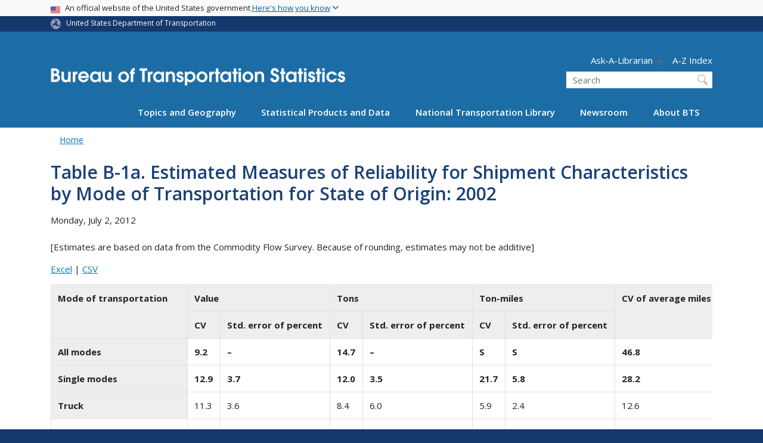

--- FILE ---
content_type: text/html; charset=UTF-8
request_url: https://www.bts.gov/archive/publications/commodity_flow_survey/2002/states/hawaii/table_b_01_a
body_size: 15568
content:
<!DOCTYPE html>
<html lang="en" dir="ltr" prefix="og: https://ogp.me/ns#" class="is-ultimenu is-ultimobile">
  <head>
    <meta charset="utf-8" />
<script async src="https://www.googletagmanager.com/gtag/js?id=UA-18660041-1"></script>
<script>window.dataLayer = window.dataLayer || [];function gtag(){dataLayer.push(arguments)};gtag("js", new Date());gtag("set", "developer_id.dMDhkMT", true);gtag("config", "UA-18660041-1", {"groups":"default","anonymize_ip":true,"page_placeholder":"PLACEHOLDER_page_path"});gtag("config", "G-TS9639848Y", {"groups":"default","page_placeholder":"PLACEHOLDER_page_location"});//gtag('config', 'G-G4Y2DGXG7K');</script>
<script>(function(w,d,s,l,i){w[l]=w[l]||[];w[l].push({'gtm.start':
new Date().getTime(),event:'gtm.js'});var f=d.getElementsByTagName(s)[0],
j=d.createElement(s),dl=l!='dataLayer'?'&amp;l='+l:'';j.async=true;j.src=
'https://www.googletagmanager.com/gtm.js?id='+i+dl;f.parentNode.insertBefore(j,f);
})(window,document,'script','dataLayer','GTM-NX5ZB78W');
</script>
<meta name="description" content="Table B-1a. Estimated Measures of Reliability for Shipment Characteristics by Mode of Transportation for State of Origin: 2002 [Estimates are based on data from the Commodity Flow Survey." />
<link rel="canonical" href="https://www.bts.gov/archive/publications/commodity_flow_survey/2002/states/hawaii/table_b_01_a" />
<meta name="twitter:card" content="summary_large_image" />
<meta name="twitter:description" content="Table B-1a. Estimated Measures of Reliability for Shipment Characteristics by Mode of Transportation for State of Origin: 2002 [Estimates are based on data from the Commodity Flow Survey." />
<meta name="twitter:site" content="@USDOT" />
<meta name="twitter:title" content="Table B-1a. Estimated Measures of Reliability for Shipment Characteristics by Mode of Transportation for State of Origin: 2002" />
<meta name="twitter:creator" content="@USDOT" />
<meta name="twitter:image" content="https://www.bts.gov/themes/custom/dot_cms/images/seal_dot.png" />
<meta name="Generator" content="Drupal 10 (https://www.drupal.org)" />
<meta name="MobileOptimized" content="width" />
<meta name="HandheldFriendly" content="true" />
<meta name="viewport" content="width=device-width, initial-scale=1, shrink-to-fit=no" />
<meta http-equiv="x-ua-compatible" content="ie=edge" />
<link rel="icon" href="/themes/custom/dot_cms/favicon_dot.png" type="image/png" />
</head-placeholder>
    <title>Table B-1a. Estimated Measures of Reliability for Shipment Characteristics by Mode of Transportation for State of Origin: 2002 | Bureau of Transportation Statistics</title>
    <link rel="stylesheet" media="all" href="/sites/bts.dot.gov/files/css/css_e_NhVxSFhDk7RZPSrNZicQungrdGqB2jV4LnZ8NlEbQ.css?delta=0&amp;language=en&amp;theme=bts&amp;include=[base64]" />
<link rel="stylesheet" media="all" href="/sites/bts.dot.gov/files/css/css_es--FCsU02C4CWgRCSxOUUl_5y1lxL1GdTKjVHxjtxY.css?delta=1&amp;language=en&amp;theme=bts&amp;include=[base64]" />
<link rel="stylesheet" media="all" href="//fonts.googleapis.com/css?family=Open+Sans:300,400,600,700,800" />
<link rel="stylesheet" media="all" href="https://use.fontawesome.com/releases/v6.5.1/css/all.css" crossorigin="anonymous" integrity="sha512-DTOQO9RWCH3ppGqcWaEA1BIZOC6xxalwEsw9c2QQeAIftl+Vegovlnee1c9QX4TctnWMn13TZye+giMm8e2LwA==" />
<link rel="stylesheet" media="all" href="/sites/bts.dot.gov/files/css/css_N6m4w1H8mBkgD09hewxVMGGYK9pECrIdK7_26hmPnPI.css?delta=4&amp;language=en&amp;theme=bts&amp;include=[base64]" />
<link rel="stylesheet" media="all" href="//fonts.googleapis.com/css2?family=Open+Sans:wght@300;400;500;600;700&amp;display=swap" />
<link rel="stylesheet" media="all" href="//fonts.googleapis.com/css2?family=Raleway:ital,wght@0,400;0,500;0,600;0,700;1,400;1,500;1,600;1,700&amp;display=swap" />
<link rel="stylesheet" media="all" href="//fonts.googleapis.com/css2?family=Source+Sans+3:ital,wght@0,200..900;1,200..900&amp;display=swap" />
<link rel="stylesheet" media="all" href="//fonts.googleapis.com/css2?family=Source+Sans+Pro:ital,wght@0,300;0,400;0,600;0,700;1,300;1,400;1,600;1,700&amp;display=swap" />
</css-placeholder>
    <script type="application/json" data-drupal-selector="drupal-settings-json">{"path":{"baseUrl":"\/","pathPrefix":"","currentPath":"node\/23796","currentPathIsAdmin":false,"isFront":false,"currentLanguage":"en"},"pluralDelimiter":"\u0003","suppressDeprecationErrors":true,"google_analytics":{"account":"UA-18660041-1","trackOutbound":true,"trackMailto":true,"trackDownload":true,"trackDownloadExtensions":"7z|aac|arc|arj|asf|asx|avi|bin|csv|doc(x|m)?|dot(x|m)?|exe|flv|gif|gz|gzip|hqx|jar|jpe?g|js|mp(2|3|4|e?g)|mov(ie)?|msi|msp|pdf|phps|png|ppt(x|m)?|pot(x|m)?|pps(x|m)?|ppam|sld(x|m)?|thmx|qtm?|ra(m|r)?|sea|sit|tar|tgz|torrent|txt|wav|wma|wmv|wpd|xls(x|m|b)?|xlt(x|m)|xlam|xml|z|zip"},"data":{"extlink":{"extTarget":true,"extTargetAppendNewWindowDisplay":true,"extTargetAppendNewWindowLabel":"(opens in a new window)","extTargetNoOverride":false,"extNofollow":false,"extTitleNoOverride":false,"extNoreferrer":false,"extFollowNoOverride":false,"extClass":"ext","extLabel":"(link is external)","extImgClass":false,"extSubdomains":true,"extExclude":"(.\\gov)|(.\\mil)|(addthis.com)|(usmma.edu)|(medium.com)|(facebook.com)|(twitter.com)|(flickr.com)|(linkedin.com)|(youtube.com)|(instagram.com)|(medium.com)|(greatlakes-seaway.com)|(afloatjobs.vet)","extInclude":"","extCssExclude":"","extCssInclude":"","extCssExplicit":"","extAlert":false,"extAlertText":"This link will take you to an external web site. We are not responsible for their content.","extHideIcons":false,"mailtoClass":"mailto","telClass":"","mailtoLabel":"(link sends email)","telLabel":"(link is a phone number)","extUseFontAwesome":false,"extIconPlacement":"append","extPreventOrphan":false,"extFaLinkClasses":"fa fa-external-link","extFaMailtoClasses":"fa fa-envelope-o","extAdditionalLinkClasses":"","extAdditionalMailtoClasses":"","extAdditionalTelClasses":"","extFaTelClasses":"fa fa-phone","allowedDomains":[],"extExcludeNoreferrer":""}},"collapsiblock":{"active_pages":false,"slide_speed":200,"cookie_lifetime":null,"switcher_enabled":null,"switcher_class":null},"user":{"uid":0,"permissionsHash":"f485c69ef675f216feae99c233cb9a4d82683609b82dbeb876f313a51c353af3"}}</script>
<script src="/sites/bts.dot.gov/files/js/js_Hn0znZaXb4NTOJoJzEl45NhD0BcrS9eIoXis-Yfo1tY.js?scope=header&amp;delta=0&amp;language=en&amp;theme=bts&amp;include=eJxdjlEOwyAMQy9Ex5FQgAixugSRILW3H9q6n_4lz7bsaOoLJBI2tQu1FZcEoK41QtLukwx2fHZqOdwKBwL8j21_tjy24rvPY3bC635dESlYiUa4rKbV9gDukEx4juhzlGV60xn6kMSqMryNWgqP8BWd2uonSONgfHSQsfoo-doSSNVNWD24Tf8_Pg9TXYg"></script>
</js-placeholder>
    <!-- DAP Implementation -->
    <script async type="text/javascript" id="_fed_an_ua_tag" src="https://dap.digitalgov.gov/Universal-Federated-Analytics-Min.js?agency=DOT&subagency=BTS&yt=true"></script>
  </head>
  <body class="layout-no-sidebars page-node-23796 path-archive-publications-commodity-flow-survey-2002-states-hawaii-table-b-01-a path-node node--type-article">
  <noscript>Please enable JavaScript to use this site.</noscript>
    <a href="#main" class="visually-hidden focusable skip-link">
      Skip to main content
    </a>
    <noscript><iframe src="https://www.googletagmanager.com/ns.html?id=GTM-NX5ZB78W" height="0" width="0" style="display:none;visibility:hidden;"></iframe>
</noscript>
      <div class="dialog-off-canvas-main-canvas" data-off-canvas-main-canvas>
    <div id="page-wrapper" class="page-wrapper">
  <div id="page" class="page">

     <section class="usa-banner">
  <h1 class="sr-only">USA Banner</h1>
  <div class="usa-banner-inner container">
    <div class="row">
      <div class="usa-accordion col" id="accordion">
        <header class="usa-banner-header" id="headingOne">
          <div aria-controls="collapseOne" aria-expanded="false" class="collapsed small row" data-target="#collapseOne" data-toggle="collapse" role="complementary">
            <div class="usa-banner-guidance-gov usa-width-one-full col-sm d-flex">
              <div class="usa-media_block-icon">
                <img class="usa-banner-flag" src="/themes/custom/dot_cms/images/assets/us_flag_small.svg" alt="U.S. flag">
              </div>
              <div class="usa-media_block-body">
                <p>An official website of the United States government <button class="usa-accordion-button usa-banner-button"><span class="usa-banner-button-text">Here's how you know</span></button></p>
              </div>
            </div>
          </div>
        </header>
        <div class="usa-banner-content container">
          <div aria-labelledby="headingOne" class="collapse row" data-parent="#accordion" id="collapseOne">
            <div class="usa-banner-guidance-gov usa-width-one-half col-sm d-flex">
              <div class="usa-media_block-icon">
                <img class="usa-banner-icon" src="/themes/custom/dot_cms/images/assets/icon-dot-gov.svg" alt="Official US Government Icon">
              </div>
              <div class="usa-media_block-body">
                <p><small><strong>Official websites use .gov</strong><br>A <strong>.gov</strong> website belongs to an official government organization in the United States.</small></p>
              </div>
            </div>
            <div class="usa-banner-guidance-ssl usa-width-one-half col-sm d-flex">
              <div class="usa-media_block-icon">
                <img class="usa-banner-icon" src="/themes/custom/dot_cms/images/assets/icon-https.svg" alt="Secure Site Icon">
              </div>
              <div class="usa-media_block-body">
                <p><small><strong>Secure .gov websites use HTTPS</strong><br>
                  A <strong>lock</strong> ( <span class="icon-lock"><svg xmlns="http://www.w3.org/2000/svg" width="52" height="64" viewBox="0 0 52 64" class="usa-banner__lock-image" role="img" aria-labelledby="banner-lock-title banner-lock-description"><title id="banner-lock-title">Lock</title><desc id="banner-lock-description">A locked padlock</desc><path fill="#000000" fill-rule="evenodd" d="M26 0c10.493 0 19 8.507 19 19v9h3a4 4 0 0 1 4 4v28a4 4 0 0 1-4 4H4a4 4 0 0 1-4-4V32a4 4 0 0 1 4-4h3v-9C7 8.507 15.507 0 26 0zm0 8c-5.979 0-10.843 4.77-10.996 10.712L15 19v9h22v-9c0-6.075-4.925-11-11-11z"></path></svg></span> ) or <strong>https://</strong> means you’ve safely connected to the .gov website. Share sensitive information only on official, secure websites.
                </small></p>
              </div>
            </div>
          </div>
        </div>
      </div>
    </div>
  </div>
</section>
 
    <div class="region region-site-notification">
    
    <div class="block block--site-notification block--emergency block-views block-views-blocksite-notification-block-notification-emergency w-100 clearfix">
    


  </div>
  
          <div class="block block--site-notification block--warning block-views block-views-blocksite-notification-block-notification-warning w-100 clearfix">
      


    </div>
  
  </div>

 <style>
.dot-ribbon {
	background: #15396c;
	color: white;
	height: 1.75rem;
	display: flex;
	align-items: center;
	font-size: .8rem;
	position: relative;
	z-index: 100;
}
.dot-ribbon svg {
	width: 17px;
	opacity: .5;
	margin-right: 6px;
}
.dot-ribbon a:link,
.dot-ribbon a:hover,
.dot-ribbon a:visited,
.dot-ribbon a:active {
	color: white;
}
</style>
<div class="dot-ribbon">
	<div class="container">
		<svg xmlns="http://www.w3.org/2000/svg" viewBox="0 0 35.82 37.1" role="img" >
			<title>U.S. Department of Transportation</title>
			<desc>U.S. Department of Transportation Icon</desc>
			<defs><style>.cls-1{fill:#FFFFFF !important;}</style></defs><title>United States Department of Transportation</title><g id="Layer_2" data-name="Layer 2"><g id="Layer_1-2" data-name="Layer 1"><path class="cls-1" d="M4.46,6.35a8.38,8.38,0,0,1,8.15-2.94c2.71.55,4.26,2.77,4.78,5.43a6.31,6.31,0,0,1-2.75,6.79c-3.68,2.1-8,3.74-8.86,8.5A13.42,13.42,0,0,0,8.47,34.4C3.81,31.8,1.13,26.6.25,21.23A18,18,0,0,1,4.46,6.35"/><path class="cls-1" d="M14.41,36.71A8.65,8.65,0,0,1,7.85,30.9a6.51,6.51,0,0,1,2.13-7,5.85,5.85,0,0,1,7.05-1c3.61,2.23,7.17,5.31,11.56,3.64A12.82,12.82,0,0,0,35.81,19C36,24.49,33,29.5,29,33a16.57,16.57,0,0,1-14.55,3.72"/><path class="cls-1" d="M34.73,12.39a9.12,9.12,0,0,1-1.53,8.8c-1.79,2.17-4.42,2.47-6.91,1.63A6.18,6.18,0,0,1,21.92,17c0-4.35.81-9.1-2.8-12.17A12.51,12.51,0,0,0,9.05,2.33c4.47-2.92,10.27-2.89,15.22-1A17.36,17.36,0,0,1,34.73,12.39"/></g></g>
		</svg>
		<a href="https://www.transportation.gov">United States Department of Transportation</a>
</div>
</div>

 <header id="header" class="header site-header site-masthead bg-primary" role="banner" aria-label="Site header">
  <div class="container">
    <div class="row">
              <nav class="navbar navbar-dark navbar-expand-lg" id="navbar-main">
                <a href="/" title="Home" rel="home" class="navbar-brand bts-brand mx-0 mt-lg-5">
              <img src="/themes/custom/bts/logo_bts.svg" alt="Home" class="img-fluid" />
            
    </a>
    

                  <button class="navbar-toggler navbar-toggler-right" type="button" data-toggle="collapse" data-target="#CollapsingNavbar" aria-controls="CollapsingNavbar" aria-expanded="false" aria-label="Toggle navigation"><span class="navbar-toggler-icon"></span></button>
                      <div class="form-inline navbar-form">
                <section class="region region-header-form">
      <nav aria-labelledby="block-header-utility-menu" id="block-header-utility" class="block block-menu navigation menu--utility">
            
  <h2  class="sr-only" id="block-header-utility-menu">Header - Utility</h2>
  

        
              <ul id="block-header-utility" block="block-header-utility" class="clearfix nav justify-content-end">
                    <li class="nav-item ml-3 my-2">
                <a href="http://transportation.libanswers.com/">Ask-A-Librarian</a>
              </li>
                <li class="nav-item ml-3 my-2">
                <a href="/A-Z-Index" data-drupal-link-system-path="node/224996">A-Z Index</a>
              </li>
        </ul>
  


  </nav>
<div id="block-custombtsheadersearch" class="block block-fixed-block-content block-fixed-block-contentcustom-bts-header-search">
  
    
      <div class="content">
      
            <div class="clearfix text-formatted field field--name-body field--type-text-with-summary field--label-hidden field__item"><div class="usasearch-search-block-form block block-usasearch block-usasearch-search-form-block" data-drupal-selector="usasearch-search-block-form" id="block-usasearch-form">
   <div class="search__wrapper">
      <form block="block-usasearch-form" action="https://search.usa.gov/search" method="GET" id="usasearch-search-block-form" accept-charset="UTF-8">
         <fieldset class="js-form-item js-form-type-search form-type-search js-form-item-query form-item-query form-no-label form-group" aria-labelledby="headerquery">
            <legend class="d-none">Search DOT</legend>
            <label for="query" class="sr-only">Search</label>
            <input id="query" title="Enter the terms you wish to search for." placeholder="Search" class="usagov-search-autocomplete form-search form-control ui-autocomplete-input" autocomplete="off" aria-autocomplete="list" aria-haspopup data-drupal-selector="edit-query" type="search" name="query" value size="60" maxlength="128">
         </fieldset>
         <input data-drupal-selector="edit-affiliate" type="hidden" name="affiliate" value="dot-bts" class="form-control">
         <input data-drupal-selector="edit-submit" type="submit" id="edit-submit" value="Search" class="button js-form-submit form-submit btn btn-primary form-control">
      </form>
   </div>
</div></div>
      
    </div>
  </div>

  </section>

            </div>
                    <div class="collapse navbar-collapse" id="CollapsingNavbar">
              <div id="block-ultimenu-main-navigation" class="block block-ultimenu block-ultimenu-blockultimenu-main">
  
    
      <div class="content">
      <ul id="ultimenu-main" data-ultimenu="main" class="ultimenu ultimenu--offcanvas is-ultihover is-ulticaret--triangle ultimenu--main ultimenu--htb ultimenu--horizontal"><li class="ultimenu__item uitem has-ultimenu"><a href="/explore-topics-and-geography" data-drupal-link-system-path="node/224296" class="ultimenu__link">Topics and Geography<span class="ultimenu__caret caret" aria-hidden="true"><i></i></span></a><section class="ultimenu__flyout is-htb d-lg-flex p-0">
              <section class="ultimenu__region region region--count-3 row region-ultimenu-main-topics-and-geography">
      <nav aria-labelledby="block-main-topics-1-menu" id="block-main-topics-1" class="block block-menu navigation menu--main--topics-1">
      
  <h2  id="block-main-topics-1-menu">Topics</h2>
  

        
              <ul block="block-main-topics-1" class="clearfix nav navbar-nav">
                    <li class="nav-item">
                          <a href="/explore-topics-and-geography/introduction-transportation-statistics" class="nav-link nav-link--explore-topics-and-geography-introduction-transportation-statistics" data-drupal-link-system-path="node/229016">Introduction to Transportation Statistics</a>
              </li>
                <li class="nav-item">
                          <a href="/topics/airlines-airports-and-aviation" class="nav-link nav-link--topics-airlines-airports-and-aviation" data-drupal-link-system-path="node/186">Airlines, Airports, and Aviation</a>
              </li>
                <li class="nav-item">
                          <a href="/topics/energy-and-environment" class="nav-link nav-link--topics-energy-and-environment" data-drupal-link-system-path="node/266">Energy and Environment</a>
              </li>
                <li class="nav-item">
                          <a href="/topics/freight-transportation" class="nav-link nav-link--topics-freight-transportation" data-drupal-link-system-path="node/316">Freight Transportation</a>
              </li>
                <li class="nav-item">
                          <a href="/topics/infrastructure" class="nav-link nav-link--topics-infrastructure" data-drupal-link-system-path="node/261">Infrastructure</a>
              </li>
                <li class="nav-item">
                          <a href="/topics/passenger-travel" class="nav-link nav-link--topics-passenger-travel" data-drupal-link-system-path="node/231">Passenger Travel</a>
              </li>
                <li class="nav-item">
                          <a href="/topics/transportation-safety" class="nav-link nav-link--topics-transportation-safety">Safety</a>
              </li>
                <li class="nav-item">
                          <a href="/statistical-policy" class="nav-link nav-link--statistical-policy" data-drupal-link-system-path="node/169991">Statistical Policies and Methods</a>
              </li>
                <li class="nav-item">
                          <a href="/topics/transportation-system-performance" class="nav-link nav-link--topics-transportation-system-performance" data-drupal-link-system-path="node/276">System Performance</a>
              </li>
                <li class="nav-item">
                          <a href="/topics/transportation-and-economy" class="nav-link nav-link--topics-transportation-and-economy" data-drupal-link-system-path="node/311">Transportation and the Economy</a>
              </li>
        </ul>
  


  </nav>
  <nav aria-labelledby="block-main-topics-2-menu" id="block-main-topics-2" class="block block-menu navigation menu--main--topics-2">
      
  <h2  id="block-main-topics-2-menu">Geography</h2>
  

        
              <ul block="block-main-topics-2" class="clearfix nav navbar-nav">
                    <li class="nav-item">
                          <a href="/maps" class="nav-link nav-link--maps" data-drupal-link-system-path="node/224311">Transportation Maps and Geospatial Data</a>
              </li>
                <li class="nav-item">
                          <a href="/product/geospatial-application-and-map-gallery" class="nav-link nav-link--product-geospatial-application-and-map-gallery" data-drupal-link-system-path="node/224276">Map Gallery</a>
              </li>
                <li class="nav-item">
                          <a href="/topics/international" class="nav-link nav-link--topics-international" data-drupal-link-system-path="node/241">International</a>
              </li>
                <li class="nav-item">
                          <a href="/topics/national" class="nav-link nav-link--topics-national" data-drupal-link-system-path="node/281">National</a>
              </li>
                <li class="nav-item">
                          <a href="/content/state-transportation-numbers" class="nav-link nav-link--content-state-transportation-numbers">By State</a>
              </li>
                <li class="nav-item">
                          <a href="/ctp" class="nav-link nav-link--ctp" data-drupal-link-system-path="node/199386">By County</a>
              </li>
                <li class="nav-item">
                          <a href="/congressionaldistricts" class="nav-link nav-link--congressionaldistricts" data-drupal-link-system-path="node/235416">Congressional District Transportation Profiles</a>
              </li>
        </ul>
  


  </nav>
  <nav aria-labelledby="block-main-topics-3-menu" id="block-main-topics-3" class="block block-menu navigation menu--main--topics-3">
      
  <h2  id="block-main-topics-3-menu">Modes</h2>
  

        
              <ul block="block-main-topics-3" class="clearfix nav navbar-nav">
                    <li class="nav-item">
                          <a href="/topics/airlines-and-airports" class="nav-link nav-link--topics-airlines-and-airports">Aviation</a>
              </li>
                <li class="nav-item">
                          <a href="/topics/highway" class="nav-link nav-link--topics-highway">Highway</a>
              </li>
                <li class="nav-item">
                          <a href="/topics/rail" class="nav-link nav-link--topics-rail">Rail</a>
              </li>
                <li class="nav-item">
                          <a href="/topics/maritime-and-inland-waterways" class="nav-link nav-link--topics-maritime-and-inland-waterways">Maritime and Inland Waterways</a>
              </li>
                <li class="nav-item">
                          <a href="/topics/pipelines" class="nav-link nav-link--topics-pipelines">Pipelines</a>
              </li>
                <li class="nav-item">
                          <a href="/topics/transit" class="nav-link nav-link--topics-transit" data-drupal-link-system-path="node/301">Transit</a>
              </li>
                <li class="nav-item">
                          <a href="/topics/bicycle-and-pedestrian" class="nav-link nav-link--topics-bicycle-and-pedestrian">Bicycles and Pedestrian</a>
              </li>
        </ul>
  


  </nav>

  </section>

          </section></li><li class="ultimenu__item uitem has-ultimenu"><a href="/browse-statistical-products-and-data" data-drupal-link-system-path="node/224301" class="ultimenu__link">Statistical Products and Data<span class="ultimenu__caret caret" aria-hidden="true"><i></i></span></a><section class="ultimenu__flyout is-htb d-lg-flex p-0">
              <section class="ultimenu__region region region--count-3 row region-ultimenu-main-statistical-products-and">
      <nav aria-labelledby="block-main-statistical-1-menu" id="block-main-statistical-1" class="block block-menu navigation menu--main--statistical-1">
            
  <h2  class="sr-only" id="block-main-statistical-1-menu">Main - Statistical 1</h2>
  

        
              <ul block="block-main-statistical-1" class="clearfix nav navbar-nav">
                    <li class="nav-item">
                          <a href="/information-gallery" class="nav-link nav-link--information-gallery" data-drupal-link-system-path="node/6">Information Gallery</a>
              </li>
                <li class="nav-item">
                          <a href="/browse-statistical-products-and-data/bts-publications/z-index" class="nav-link nav-link--browse-statistical-products-and-data-bts-publications-z-index">A-Z Index</a>
              </li>
                <li class="nav-item">
                          <a href="/airline-data-downloads" class="nav-link nav-link--airline-data-downloads" data-drupal-link-system-path="node/117081">Airline Information for Download</a>
              </li>
                <li class="nav-item">
                          <a href="/national-transportation-atlas-of-the-united-states" class="nav-link nav-link--national-transportation-atlas-of-the-united-states" data-drupal-link-system-path="node/243036">Atlas</a>
              </li>
                <li class="nav-item">
                          <a href="https://data.bts.gov/stories/s/jswi-2e7b" class="nav-link nav-link-https--databtsgov-stories-s-jswi-2e7b">Border Crossing Data</a>
              </li>
                <li class="nav-item">
                          <a href="/cfs" class="nav-link nav-link--cfs" data-drupal-link-system-path="node/238591">Commodity Flow Survey</a>
              </li>
                <li class="nav-item">
                          <a href="/congressionaldistricts" class="nav-link nav-link--congressionaldistricts" data-drupal-link-system-path="node/235416">Congressional District Transportation Profiles</a>
              </li>
                <li class="nav-item">
                          <a href="/ctp" class="nav-link nav-link--ctp" data-drupal-link-system-path="node/199386">County Transportation Profiles</a>
              </li>
                <li class="nav-item">
                          <a href="https://data.bts.gov/" class="nav-link nav-link-https--databtsgov-">Data Inventory</a>
              </li>
                <li class="nav-item">
                          <a href="/data-spotlights" class="nav-link nav-link--data-spotlights" data-drupal-link-system-path="node/121801">Data Spotlights</a>
              </li>
                <li class="nav-item">
                          <a href="/browse-statistical-products-and-data/surveys/evius/evius-electrical-vehicle-inventory-and-use" class="nav-link nav-link--browse-statistical-products-and-data-surveys-evius-evius-electrical-vehicle-inventory-and-use">Electric Vehicle Inventory and Use Survey (eVIUS)</a>
              </li>
                <li class="nav-item">
                          <a href="/faf" class="nav-link nav-link--faf" data-drupal-link-system-path="node/111386">Freight Analysis Framework</a>
              </li>
                <li class="nav-item">
                          <a href="/product/freight-facts-and-figures" class="nav-link nav-link--product-freight-facts-and-figures" data-drupal-link-system-path="node/76">Freight Facts and Figures</a>
              </li>
        </ul>
  


  </nav>
  <nav aria-labelledby="block-main-statistical-2-menu" id="block-main-statistical-2" class="block block-menu navigation menu--main--statistical-2">
            
  <h2  class="sr-only" id="block-main-statistical-2-menu">Main - Statistical 2</h2>
  

        
              <ul block="block-main-statistical-2" class="clearfix nav navbar-nav">
                    <li class="nav-item">
                          <a href="/flow" class="nav-link nav-link--flow" data-drupal-link-system-path="node/234506">Freight Logistics Optimization Works (FLOW)</a>
              </li>
                <li class="nav-item">
                          <a href="/product/geospatial-application-and-map-gallery" class="nav-link nav-link--product-geospatial-application-and-map-gallery" data-drupal-link-system-path="node/224276">GIS Applications</a>
              </li>
                <li class="nav-item">
                          <a href="/browse-statistical-products-and-data/statistical-products/intermodal-transportation-database" class="nav-link nav-link--browse-statistical-products-and-data-statistical-products-intermodal-transportation-database" data-drupal-link-system-path="node/22096">Intermodal Transportation Database</a>
              </li>
                <li class="nav-item">
                          <a href="/latch" class="nav-link nav-link--latch" data-drupal-link-system-path="node/10026">Local Area Transportation Characteristics (LATCH dataset)</a>
              </li>
                <li class="nav-item">
                          <a href="https://data.bts.gov/stories/s/m9eb-yevh" class="nav-link nav-link-https--databtsgov-stories-s-m9eb-yevh">Monthly Transportation Statistics</a>
              </li>
                <li class="nav-item">
                          <a href="/NCFO" class="nav-link nav-link--ncfo" data-drupal-link-system-path="node/117646">National Census of Ferry Operators</a>
              </li>
                <li class="nav-item">
                          <a href="/topics/national-transportation-statistics" class="nav-link nav-link--topics-national-transportation-statistics" data-drupal-link-system-path="node/326">National Transportation Statistics</a>
              </li>
                <li class="nav-item">
                          <a href="/geospatial/national-transportation-atlas-database" class="nav-link nav-link--geospatial-national-transportation-atlas-database">National Transportation Atlas Database</a>
              </li>
                <li class="nav-item">
                          <a href="/browse-statistical-products-and-data/statistical-products/national-transportation-data-archive" class="nav-link nav-link--browse-statistical-products-and-data-statistical-products-national-transportation-data-archive" data-drupal-link-system-path="node/117291">National Transportation Data Archives</a>
              </li>
                <li class="nav-item">
                          <a href="/osra" class="nav-link nav-link--osra" data-drupal-link-system-path="node/233951">Ocean Shipping Reform Act (OSRA)</a>
              </li>
                <li class="nav-item">
                          <a href="/pocketguide" class="nav-link nav-link--pocketguide" data-drupal-link-system-path="node/118881">Pocket Guide</a>
              </li>
                <li class="nav-item">
                          <a href="/ports" class="nav-link nav-link--ports" data-drupal-link-system-path="node/239846">Port Performance Freight Statistics</a>
              </li>
                <li class="nav-item">
                          <a href="/precursor-data" class="nav-link nav-link--precursor-data" data-drupal-link-system-path="node/238376">Precursor Safety Data Program</a>
              </li>
                <li class="nav-item">
                          <a href="/browse-statistical-products-and-data/preliminary-estimates/preliminary-estimates" class="nav-link nav-link--browse-statistical-products-and-data-preliminary-estimates-preliminary-estimates" data-drupal-link-system-path="node/238811">Preliminary Estimates</a>
              </li>
        </ul>
  


  </nav>
  <nav aria-labelledby="block-main-statistical-3-menu" id="block-main-statistical-3" class="block block-menu navigation menu--main--statistical-3">
            
  <h2  class="sr-only" id="block-main-statistical-3-menu">Main - Statistical 3</h2>
  

        
              <ul block="block-main-statistical-3" class="clearfix nav navbar-nav">
                    <li class="nav-item">
                          <a href="https://safeocs.gov/index.htm" class="nav-link nav-link-https--safeocsgov-indexhtm">SafeOCS</a>
              </li>
                <li class="nav-item">
                          <a href="/product/state-transportation-statistics" class="nav-link nav-link--product-state-transportation-statistics" data-drupal-link-system-path="node/91">State Transportation Statistics</a>
              </li>
                <li class="nav-item">
                          <a href="/freight-indicators" class="nav-link nav-link--freight-indicators" data-drupal-link-system-path="node/231491">Supply Chain Indicators</a>
              </li>
                <li class="nav-item">
                          <a href="/surveys/annual-tank-car-facility-survey/annual-tank-car-facility-survey-program" class="nav-link nav-link--surveys-annual-tank-car-facility-survey-annual-tank-car-facility-survey-program" data-drupal-link-system-path="node/120171">Tank Car Data</a>
              </li>
                <li class="nav-item">
                          <a href="/covid-19/week-in-transportation" class="nav-link nav-link--covid-19-week-in-transportation" data-drupal-link-system-path="node/229296">The Week in Transportation</a>
              </li>
                <li class="nav-item">
                          <a href="https://data.bts.gov/stories/s/kijm-95mr" class="nav-link nav-link-https--databtsgov-stories-s-kijm-95mr">TransBorder Freight Data</a>
              </li>
                <li class="nav-item">
                          <a href="https://data.bts.gov/stories/s/28tb-cpjy" class="nav-link nav-link-https--databtsgov-stories-s-28tb-cpjy">Transportation Economic Trends</a>
              </li>
                <li class="nav-item">
                          <a href="/tpfs" class="nav-link nav-link--tpfs" data-drupal-link-system-path="node/237426">Transportation Public Finance Statistics</a>
              </li>
                <li class="nav-item">
                          <a href="https://data.bts.gov/stories/s/Transportation-as-an-Economic-Indicator/9czv-tjte" class="nav-link nav-link-https--databtsgov-stories-s-transportation-as-an-economic-indicator-9czv-tjte">Transportation Services Index</a>
              </li>
                <li class="nav-item">
                          <a href="/tsar" class="nav-link nav-link--tsar" data-drupal-link-system-path="node/120771">Transportation Statistics Annual Reports</a>
              </li>
                <li class="nav-item">
                          <a href="/tvar" class="nav-link nav-link--tvar" data-drupal-link-system-path="node/238531">Transportation Vulnerability and Resilience (TVAR)</a>
              </li>
                <li class="nav-item">
                          <a href="/vius" class="nav-link nav-link--vius" data-drupal-link-system-path="node/226021">Vehicle Inventory and Use Survey (VIUS)</a>
              </li>
        </ul>
  


  </nav>

  </section>

          </section></li><li class="ultimenu__item uitem has-ultimenu"><a href="/ntl" data-drupal-link-system-path="node/229051" class="ultimenu__link">National Transportation Library<span class="ultimenu__caret caret" aria-hidden="true"><i></i></span></a><section class="ultimenu__flyout is-htb d-lg-flex p-0">
              <section class="ultimenu__region region region--count-1 row region-ultimenu-main-national-transportation">
      <nav aria-labelledby="block-main-library-menu" id="block-main-library" class="block block-menu navigation menu--main--library">
            
  <h2  class="sr-only" id="block-main-library-menu">Main - Library</h2>
  

        
              <ul block="block-main-library" class="clearfix nav navbar-nav">
                    <li class="nav-item">
                          <a href="https://rosap.ntl.bts.gov" class="nav-link nav-link-https--rosapntlbtsgov">Digital Repository (ROSA P)</a>
              </li>
                <li class="nav-item">
                          <a href="https://rosap.ntl.bts.gov/cbrowse?pid=dot%3A35533&amp;parentId=Dot%3A35533" class="nav-link nav-link-https--rosapntlbtsgov-cbrowsepiddot3a35533parentiddot3a35533">BTS Products in the NTL</a>
              </li>
                <li class="nav-item">
                          <a href="/national-transportation-library-ntl-archives" class="nav-link nav-link--national-transportation-library-ntl-archives" data-drupal-link-system-path="node/238176">Archives and U.S. DOT History</a>
              </li>
                <li class="nav-item">
                          <a href="/ntl/submitting-content" class="nav-link nav-link--ntl-submitting-content" data-drupal-link-system-path="node/118441">Submitting Content to the NTL</a>
              </li>
                <li class="nav-item">
                          <a href="https://transportation.libguides.com/NTLsubjects" class="nav-link nav-link-https--transportationlibguidescom-ntlsubjects">Research Tools</a>
              </li>
                <li class="nav-item">
                          <a href="https://transportation.libguides.com/ntkn" class="nav-link nav-link-https--transportationlibguidescom-ntkn">National Transportation Knowledge Network</a>
              </li>
                <li class="nav-item">
                          <a href="/ntl/public-access" class="nav-link nav-link--ntl-public-access" data-drupal-link-system-path="node/118861">Public Access</a>
              </li>
                <li class="nav-item">
                          <a href="https://fdd.bts.gov/freight-data-dictionary/" class="nav-link nav-link-https--fddbtsgov-freight-data-dictionary-">Freight Data Dictionary</a>
              </li>
                <li class="nav-item">
                          <a href="/ntl/policies" class="nav-link nav-link--ntl-policies" data-drupal-link-system-path="node/118466">NTL Policies</a>
              </li>
                <li class="nav-item">
                          <a href="/ntl/about" class="nav-link nav-link--ntl-about" data-drupal-link-system-path="node/118461">About the NTL</a>
              </li>
        </ul>
  


  </nav>

  </section>

          </section></li><li class="ultimenu__item uitem has-ultimenu"><a href="/newsroom" data-drupal-link-system-path="node/230276" class="ultimenu__link">Newsroom<span class="ultimenu__caret caret" aria-hidden="true"><i></i></span></a><section class="ultimenu__flyout is-htb d-lg-flex p-0">
              <section class="ultimenu__region region region--count-1 row region-ultimenu-main-newsroom">
      <nav aria-labelledby="block-main-newsroom-menu" id="block-main-newsroom" class="block block-menu navigation menu--main--newsroom">
            
  <h2  class="sr-only" id="block-main-newsroom-menu">Main - Newsroom</h2>
  

        
              <ul block="block-main-newsroom" class="clearfix nav navbar-nav">
                    <li class="nav-item">
                          <a href="/statistical-releases" class="nav-link nav-link--statistical-releases" data-drupal-link-system-path="statistical-releases">News and Statistical Releases</a>
              </li>
                <li class="nav-item">
                          <a href="/events" class="nav-link nav-link--events" data-drupal-link-system-path="events">Release Schedule</a>
              </li>
        </ul>
  


  </nav>

  </section>

          </section></li><li class="ultimenu__item uitem has-ultimenu"><a href="/learn-about-bts-and-our-work" data-drupal-link-system-path="node/224306" class="ultimenu__link">About BTS<span class="ultimenu__caret caret" aria-hidden="true"><i></i></span></a><section class="ultimenu__flyout is-htb d-lg-flex p-0">
              <section class="ultimenu__region region region--count-1 row region-ultimenu-main-about-bts">
      <nav aria-labelledby="block-main-about-menu" id="block-main-about" class="block block-menu navigation menu--main--about">
            
  <h2  class="sr-only" id="block-main-about-menu">Main - About</h2>
  

        
              <ul block="block-main-about" class="clearfix nav navbar-nav">
                    <li class="nav-item">
                          <a href="/about-BTS" class="nav-link nav-link--about-bts" data-drupal-link-system-path="node/239971">Overview</a>
              </li>
                <li class="nav-item">
                          <a href="/local-outreach" class="nav-link nav-link--local-outreach" data-drupal-link-system-path="node/232331">Local Outreach</a>
              </li>
                <li class="nav-item">
                          <a href="/jobs" class="nav-link nav-link--jobs" data-drupal-link-system-path="node/233181">Jobs and Internships</a>
              </li>
                <li class="nav-item">
                          <a href="/learn-about-bts-and-our-work/about-bts/legislative-mandates" class="nav-link nav-link--learn-about-bts-and-our-work-about-bts-legislative-mandates" data-drupal-link-system-path="node/29861">Legislative Mandates </a>
              </li>
                <li class="nav-item">
                          <a href="/learn-about-bts-and-our-work/bts-strategic-plan-0" class="nav-link nav-link--learn-about-bts-and-our-work-bts-strategic-plan-0" data-drupal-link-system-path="node/225096">BTS Strategic Plan</a>
              </li>
                <li class="nav-item">
                          <a href="/staff-directory" class="nav-link nav-link--staff-directory">Staff Directory</a>
              </li>
                <li class="nav-item">
                          <a href="/acts" class="nav-link nav-link--acts" data-drupal-link-system-path="node/28751">Advisory Council on Transportation Statistics </a>
              </li>
                <li class="nav-item">
                          <a href="/learn-about-bts-and-our-work/about-bts/port-performance-working-group" class="nav-link nav-link--learn-about-bts-and-our-work-about-bts-port-performance-working-group" data-drupal-link-system-path="node/29306">Port Performance Working Group </a>
              </li>
                <li class="nav-item">
                          <a href="/learn-about-bts-and-our-work/history-bts" class="nav-link nav-link--learn-about-bts-and-our-work-history-bts" data-drupal-link-system-path="node/30416">History of BTS</a>
              </li>
                <li class="nav-item">
                          <a href="/learn-about-bts-and-our-work/acronyms-and-terms-guide" class="nav-link nav-link--learn-about-bts-and-our-work-acronyms-and-terms-guide" data-drupal-link-system-path="node/238291">Acronyms and Terms Guide</a>
              </li>
                <li class="nav-item">
                          <a href="https://www.youtube.com/@bureauoftransportationstat1034/videos" class="nav-link nav-link-https--wwwyoutubecom-bureauoftransportationstat1034-videos">BTS Videos</a>
              </li>
        </ul>
  


  </nav>

  </section>

          </section></li></ul><button data-ultimenu-button="#ultimenu-main" class="button button--ultimenu button--ultiburger" aria-label="Menu Main navigation (Desktop)"><span class="bars">Menu Main navigation (Desktop)</span></button>
    </div>
  </div>
<div id="block-ultimenu-mobile-navigation" class="block block-ultimenu block-ultimenu-blockultimenu-main">
  
    
      <div class="content">
      <ul id="ultimenu-main" data-ultimenu="main" class="ultimenu ultimenu--offcanvas is-ulticaret--triangle ultimenu--main ultimenu--htb ultimenu--horizontal"><li class="ultimenu__item uitem has-ultimenu"><a href="/explore-topics-and-geography" data-drupal-link-system-path="node/224296" class="ultimenu__link">Topics and Geography<span class="ultimenu__caret caret" aria-hidden="true"><i></i></span></a><section class="ultimenu__flyout is-htb d-lg-flex p-0">
              <section class="ultimenu__region region region--count-3 row region-ultimenu-main-topics-and-geography">
      <nav aria-labelledby="block-main-topics-1-menu" id="block-main-topics-1" class="block block-menu navigation menu--main--topics-1">
      
  <h2  id="block-main-topics-1-menu">Topics</h2>
  

        
              <ul block="block-main-topics-1" class="clearfix nav navbar-nav">
                    <li class="nav-item">
                          <a href="/explore-topics-and-geography/introduction-transportation-statistics" class="nav-link nav-link--explore-topics-and-geography-introduction-transportation-statistics" data-drupal-link-system-path="node/229016">Introduction to Transportation Statistics</a>
              </li>
                <li class="nav-item">
                          <a href="/topics/airlines-airports-and-aviation" class="nav-link nav-link--topics-airlines-airports-and-aviation" data-drupal-link-system-path="node/186">Airlines, Airports, and Aviation</a>
              </li>
                <li class="nav-item">
                          <a href="/topics/energy-and-environment" class="nav-link nav-link--topics-energy-and-environment" data-drupal-link-system-path="node/266">Energy and Environment</a>
              </li>
                <li class="nav-item">
                          <a href="/topics/freight-transportation" class="nav-link nav-link--topics-freight-transportation" data-drupal-link-system-path="node/316">Freight Transportation</a>
              </li>
                <li class="nav-item">
                          <a href="/topics/infrastructure" class="nav-link nav-link--topics-infrastructure" data-drupal-link-system-path="node/261">Infrastructure</a>
              </li>
                <li class="nav-item">
                          <a href="/topics/passenger-travel" class="nav-link nav-link--topics-passenger-travel" data-drupal-link-system-path="node/231">Passenger Travel</a>
              </li>
                <li class="nav-item">
                          <a href="/topics/transportation-safety" class="nav-link nav-link--topics-transportation-safety">Safety</a>
              </li>
                <li class="nav-item">
                          <a href="/statistical-policy" class="nav-link nav-link--statistical-policy" data-drupal-link-system-path="node/169991">Statistical Policies and Methods</a>
              </li>
                <li class="nav-item">
                          <a href="/topics/transportation-system-performance" class="nav-link nav-link--topics-transportation-system-performance" data-drupal-link-system-path="node/276">System Performance</a>
              </li>
                <li class="nav-item">
                          <a href="/topics/transportation-and-economy" class="nav-link nav-link--topics-transportation-and-economy" data-drupal-link-system-path="node/311">Transportation and the Economy</a>
              </li>
        </ul>
  


  </nav>
  <nav aria-labelledby="block-main-topics-2-menu" id="block-main-topics-2" class="block block-menu navigation menu--main--topics-2">
      
  <h2  id="block-main-topics-2-menu">Geography</h2>
  

        
              <ul block="block-main-topics-2" class="clearfix nav navbar-nav">
                    <li class="nav-item">
                          <a href="/maps" class="nav-link nav-link--maps" data-drupal-link-system-path="node/224311">Transportation Maps and Geospatial Data</a>
              </li>
                <li class="nav-item">
                          <a href="/product/geospatial-application-and-map-gallery" class="nav-link nav-link--product-geospatial-application-and-map-gallery" data-drupal-link-system-path="node/224276">Map Gallery</a>
              </li>
                <li class="nav-item">
                          <a href="/topics/international" class="nav-link nav-link--topics-international" data-drupal-link-system-path="node/241">International</a>
              </li>
                <li class="nav-item">
                          <a href="/topics/national" class="nav-link nav-link--topics-national" data-drupal-link-system-path="node/281">National</a>
              </li>
                <li class="nav-item">
                          <a href="/content/state-transportation-numbers" class="nav-link nav-link--content-state-transportation-numbers">By State</a>
              </li>
                <li class="nav-item">
                          <a href="/ctp" class="nav-link nav-link--ctp" data-drupal-link-system-path="node/199386">By County</a>
              </li>
                <li class="nav-item">
                          <a href="/congressionaldistricts" class="nav-link nav-link--congressionaldistricts" data-drupal-link-system-path="node/235416">Congressional District Transportation Profiles</a>
              </li>
        </ul>
  


  </nav>
  <nav aria-labelledby="block-main-topics-3-menu" id="block-main-topics-3" class="block block-menu navigation menu--main--topics-3">
      
  <h2  id="block-main-topics-3-menu">Modes</h2>
  

        
              <ul block="block-main-topics-3" class="clearfix nav navbar-nav">
                    <li class="nav-item">
                          <a href="/topics/airlines-and-airports" class="nav-link nav-link--topics-airlines-and-airports">Aviation</a>
              </li>
                <li class="nav-item">
                          <a href="/topics/highway" class="nav-link nav-link--topics-highway">Highway</a>
              </li>
                <li class="nav-item">
                          <a href="/topics/rail" class="nav-link nav-link--topics-rail">Rail</a>
              </li>
                <li class="nav-item">
                          <a href="/topics/maritime-and-inland-waterways" class="nav-link nav-link--topics-maritime-and-inland-waterways">Maritime and Inland Waterways</a>
              </li>
                <li class="nav-item">
                          <a href="/topics/pipelines" class="nav-link nav-link--topics-pipelines">Pipelines</a>
              </li>
                <li class="nav-item">
                          <a href="/topics/transit" class="nav-link nav-link--topics-transit" data-drupal-link-system-path="node/301">Transit</a>
              </li>
                <li class="nav-item">
                          <a href="/topics/bicycle-and-pedestrian" class="nav-link nav-link--topics-bicycle-and-pedestrian">Bicycles and Pedestrian</a>
              </li>
        </ul>
  


  </nav>

  </section>

          </section></li><li class="ultimenu__item uitem has-ultimenu"><a href="/browse-statistical-products-and-data" data-drupal-link-system-path="node/224301" class="ultimenu__link">Statistical Products and Data<span class="ultimenu__caret caret" aria-hidden="true"><i></i></span></a><section class="ultimenu__flyout is-htb d-lg-flex p-0">
              <section class="ultimenu__region region region--count-3 row region-ultimenu-main-statistical-products-and">
      <nav aria-labelledby="block-main-statistical-1-menu" id="block-main-statistical-1" class="block block-menu navigation menu--main--statistical-1">
            
  <h2  class="sr-only" id="block-main-statistical-1-menu">Main - Statistical 1</h2>
  

        
              <ul block="block-main-statistical-1" class="clearfix nav navbar-nav">
                    <li class="nav-item">
                          <a href="/information-gallery" class="nav-link nav-link--information-gallery" data-drupal-link-system-path="node/6">Information Gallery</a>
              </li>
                <li class="nav-item">
                          <a href="/browse-statistical-products-and-data/bts-publications/z-index" class="nav-link nav-link--browse-statistical-products-and-data-bts-publications-z-index">A-Z Index</a>
              </li>
                <li class="nav-item">
                          <a href="/airline-data-downloads" class="nav-link nav-link--airline-data-downloads" data-drupal-link-system-path="node/117081">Airline Information for Download</a>
              </li>
                <li class="nav-item">
                          <a href="/national-transportation-atlas-of-the-united-states" class="nav-link nav-link--national-transportation-atlas-of-the-united-states" data-drupal-link-system-path="node/243036">Atlas</a>
              </li>
                <li class="nav-item">
                          <a href="https://data.bts.gov/stories/s/jswi-2e7b" class="nav-link nav-link-https--databtsgov-stories-s-jswi-2e7b">Border Crossing Data</a>
              </li>
                <li class="nav-item">
                          <a href="/cfs" class="nav-link nav-link--cfs" data-drupal-link-system-path="node/238591">Commodity Flow Survey</a>
              </li>
                <li class="nav-item">
                          <a href="/congressionaldistricts" class="nav-link nav-link--congressionaldistricts" data-drupal-link-system-path="node/235416">Congressional District Transportation Profiles</a>
              </li>
                <li class="nav-item">
                          <a href="/ctp" class="nav-link nav-link--ctp" data-drupal-link-system-path="node/199386">County Transportation Profiles</a>
              </li>
                <li class="nav-item">
                          <a href="https://data.bts.gov/" class="nav-link nav-link-https--databtsgov-">Data Inventory</a>
              </li>
                <li class="nav-item">
                          <a href="/data-spotlights" class="nav-link nav-link--data-spotlights" data-drupal-link-system-path="node/121801">Data Spotlights</a>
              </li>
                <li class="nav-item">
                          <a href="/browse-statistical-products-and-data/surveys/evius/evius-electrical-vehicle-inventory-and-use" class="nav-link nav-link--browse-statistical-products-and-data-surveys-evius-evius-electrical-vehicle-inventory-and-use">Electric Vehicle Inventory and Use Survey (eVIUS)</a>
              </li>
                <li class="nav-item">
                          <a href="/faf" class="nav-link nav-link--faf" data-drupal-link-system-path="node/111386">Freight Analysis Framework</a>
              </li>
                <li class="nav-item">
                          <a href="/product/freight-facts-and-figures" class="nav-link nav-link--product-freight-facts-and-figures" data-drupal-link-system-path="node/76">Freight Facts and Figures</a>
              </li>
        </ul>
  


  </nav>
  <nav aria-labelledby="block-main-statistical-2-menu" id="block-main-statistical-2" class="block block-menu navigation menu--main--statistical-2">
            
  <h2  class="sr-only" id="block-main-statistical-2-menu">Main - Statistical 2</h2>
  

        
              <ul block="block-main-statistical-2" class="clearfix nav navbar-nav">
                    <li class="nav-item">
                          <a href="/flow" class="nav-link nav-link--flow" data-drupal-link-system-path="node/234506">Freight Logistics Optimization Works (FLOW)</a>
              </li>
                <li class="nav-item">
                          <a href="/product/geospatial-application-and-map-gallery" class="nav-link nav-link--product-geospatial-application-and-map-gallery" data-drupal-link-system-path="node/224276">GIS Applications</a>
              </li>
                <li class="nav-item">
                          <a href="/browse-statistical-products-and-data/statistical-products/intermodal-transportation-database" class="nav-link nav-link--browse-statistical-products-and-data-statistical-products-intermodal-transportation-database" data-drupal-link-system-path="node/22096">Intermodal Transportation Database</a>
              </li>
                <li class="nav-item">
                          <a href="/latch" class="nav-link nav-link--latch" data-drupal-link-system-path="node/10026">Local Area Transportation Characteristics (LATCH dataset)</a>
              </li>
                <li class="nav-item">
                          <a href="https://data.bts.gov/stories/s/m9eb-yevh" class="nav-link nav-link-https--databtsgov-stories-s-m9eb-yevh">Monthly Transportation Statistics</a>
              </li>
                <li class="nav-item">
                          <a href="/NCFO" class="nav-link nav-link--ncfo" data-drupal-link-system-path="node/117646">National Census of Ferry Operators</a>
              </li>
                <li class="nav-item">
                          <a href="/topics/national-transportation-statistics" class="nav-link nav-link--topics-national-transportation-statistics" data-drupal-link-system-path="node/326">National Transportation Statistics</a>
              </li>
                <li class="nav-item">
                          <a href="/geospatial/national-transportation-atlas-database" class="nav-link nav-link--geospatial-national-transportation-atlas-database">National Transportation Atlas Database</a>
              </li>
                <li class="nav-item">
                          <a href="/browse-statistical-products-and-data/statistical-products/national-transportation-data-archive" class="nav-link nav-link--browse-statistical-products-and-data-statistical-products-national-transportation-data-archive" data-drupal-link-system-path="node/117291">National Transportation Data Archives</a>
              </li>
                <li class="nav-item">
                          <a href="/osra" class="nav-link nav-link--osra" data-drupal-link-system-path="node/233951">Ocean Shipping Reform Act (OSRA)</a>
              </li>
                <li class="nav-item">
                          <a href="/pocketguide" class="nav-link nav-link--pocketguide" data-drupal-link-system-path="node/118881">Pocket Guide</a>
              </li>
                <li class="nav-item">
                          <a href="/ports" class="nav-link nav-link--ports" data-drupal-link-system-path="node/239846">Port Performance Freight Statistics</a>
              </li>
                <li class="nav-item">
                          <a href="/precursor-data" class="nav-link nav-link--precursor-data" data-drupal-link-system-path="node/238376">Precursor Safety Data Program</a>
              </li>
                <li class="nav-item">
                          <a href="/browse-statistical-products-and-data/preliminary-estimates/preliminary-estimates" class="nav-link nav-link--browse-statistical-products-and-data-preliminary-estimates-preliminary-estimates" data-drupal-link-system-path="node/238811">Preliminary Estimates</a>
              </li>
        </ul>
  


  </nav>
  <nav aria-labelledby="block-main-statistical-3-menu" id="block-main-statistical-3" class="block block-menu navigation menu--main--statistical-3">
            
  <h2  class="sr-only" id="block-main-statistical-3-menu">Main - Statistical 3</h2>
  

        
              <ul block="block-main-statistical-3" class="clearfix nav navbar-nav">
                    <li class="nav-item">
                          <a href="https://safeocs.gov/index.htm" class="nav-link nav-link-https--safeocsgov-indexhtm">SafeOCS</a>
              </li>
                <li class="nav-item">
                          <a href="/product/state-transportation-statistics" class="nav-link nav-link--product-state-transportation-statistics" data-drupal-link-system-path="node/91">State Transportation Statistics</a>
              </li>
                <li class="nav-item">
                          <a href="/freight-indicators" class="nav-link nav-link--freight-indicators" data-drupal-link-system-path="node/231491">Supply Chain Indicators</a>
              </li>
                <li class="nav-item">
                          <a href="/surveys/annual-tank-car-facility-survey/annual-tank-car-facility-survey-program" class="nav-link nav-link--surveys-annual-tank-car-facility-survey-annual-tank-car-facility-survey-program" data-drupal-link-system-path="node/120171">Tank Car Data</a>
              </li>
                <li class="nav-item">
                          <a href="/covid-19/week-in-transportation" class="nav-link nav-link--covid-19-week-in-transportation" data-drupal-link-system-path="node/229296">The Week in Transportation</a>
              </li>
                <li class="nav-item">
                          <a href="https://data.bts.gov/stories/s/kijm-95mr" class="nav-link nav-link-https--databtsgov-stories-s-kijm-95mr">TransBorder Freight Data</a>
              </li>
                <li class="nav-item">
                          <a href="https://data.bts.gov/stories/s/28tb-cpjy" class="nav-link nav-link-https--databtsgov-stories-s-28tb-cpjy">Transportation Economic Trends</a>
              </li>
                <li class="nav-item">
                          <a href="/tpfs" class="nav-link nav-link--tpfs" data-drupal-link-system-path="node/237426">Transportation Public Finance Statistics</a>
              </li>
                <li class="nav-item">
                          <a href="https://data.bts.gov/stories/s/Transportation-as-an-Economic-Indicator/9czv-tjte" class="nav-link nav-link-https--databtsgov-stories-s-transportation-as-an-economic-indicator-9czv-tjte">Transportation Services Index</a>
              </li>
                <li class="nav-item">
                          <a href="/tsar" class="nav-link nav-link--tsar" data-drupal-link-system-path="node/120771">Transportation Statistics Annual Reports</a>
              </li>
                <li class="nav-item">
                          <a href="/tvar" class="nav-link nav-link--tvar" data-drupal-link-system-path="node/238531">Transportation Vulnerability and Resilience (TVAR)</a>
              </li>
                <li class="nav-item">
                          <a href="/vius" class="nav-link nav-link--vius" data-drupal-link-system-path="node/226021">Vehicle Inventory and Use Survey (VIUS)</a>
              </li>
        </ul>
  


  </nav>

  </section>

          </section></li><li class="ultimenu__item uitem has-ultimenu"><a href="/ntl" data-drupal-link-system-path="node/229051" class="ultimenu__link">National Transportation Library<span class="ultimenu__caret caret" aria-hidden="true"><i></i></span></a><section class="ultimenu__flyout is-htb d-lg-flex p-0">
              <section class="ultimenu__region region region--count-1 row region-ultimenu-main-national-transportation">
      <nav aria-labelledby="block-main-library-menu" id="block-main-library" class="block block-menu navigation menu--main--library">
            
  <h2  class="sr-only" id="block-main-library-menu">Main - Library</h2>
  

        
              <ul block="block-main-library" class="clearfix nav navbar-nav">
                    <li class="nav-item">
                          <a href="https://rosap.ntl.bts.gov" class="nav-link nav-link-https--rosapntlbtsgov">Digital Repository (ROSA P)</a>
              </li>
                <li class="nav-item">
                          <a href="https://rosap.ntl.bts.gov/cbrowse?pid=dot%3A35533&amp;parentId=Dot%3A35533" class="nav-link nav-link-https--rosapntlbtsgov-cbrowsepiddot3a35533parentiddot3a35533">BTS Products in the NTL</a>
              </li>
                <li class="nav-item">
                          <a href="/national-transportation-library-ntl-archives" class="nav-link nav-link--national-transportation-library-ntl-archives" data-drupal-link-system-path="node/238176">Archives and U.S. DOT History</a>
              </li>
                <li class="nav-item">
                          <a href="/ntl/submitting-content" class="nav-link nav-link--ntl-submitting-content" data-drupal-link-system-path="node/118441">Submitting Content to the NTL</a>
              </li>
                <li class="nav-item">
                          <a href="https://transportation.libguides.com/NTLsubjects" class="nav-link nav-link-https--transportationlibguidescom-ntlsubjects">Research Tools</a>
              </li>
                <li class="nav-item">
                          <a href="https://transportation.libguides.com/ntkn" class="nav-link nav-link-https--transportationlibguidescom-ntkn">National Transportation Knowledge Network</a>
              </li>
                <li class="nav-item">
                          <a href="/ntl/public-access" class="nav-link nav-link--ntl-public-access" data-drupal-link-system-path="node/118861">Public Access</a>
              </li>
                <li class="nav-item">
                          <a href="https://fdd.bts.gov/freight-data-dictionary/" class="nav-link nav-link-https--fddbtsgov-freight-data-dictionary-">Freight Data Dictionary</a>
              </li>
                <li class="nav-item">
                          <a href="/ntl/policies" class="nav-link nav-link--ntl-policies" data-drupal-link-system-path="node/118466">NTL Policies</a>
              </li>
                <li class="nav-item">
                          <a href="/ntl/about" class="nav-link nav-link--ntl-about" data-drupal-link-system-path="node/118461">About the NTL</a>
              </li>
        </ul>
  


  </nav>

  </section>

          </section></li><li class="ultimenu__item uitem has-ultimenu"><a href="/newsroom" data-drupal-link-system-path="node/230276" class="ultimenu__link">Newsroom<span class="ultimenu__caret caret" aria-hidden="true"><i></i></span></a><section class="ultimenu__flyout is-htb d-lg-flex p-0">
              <section class="ultimenu__region region region--count-1 row region-ultimenu-main-newsroom">
      <nav aria-labelledby="block-main-newsroom-menu" id="block-main-newsroom" class="block block-menu navigation menu--main--newsroom">
            
  <h2  class="sr-only" id="block-main-newsroom-menu">Main - Newsroom</h2>
  

        
              <ul block="block-main-newsroom" class="clearfix nav navbar-nav">
                    <li class="nav-item">
                          <a href="/statistical-releases" class="nav-link nav-link--statistical-releases" data-drupal-link-system-path="statistical-releases">News and Statistical Releases</a>
              </li>
                <li class="nav-item">
                          <a href="/events" class="nav-link nav-link--events" data-drupal-link-system-path="events">Release Schedule</a>
              </li>
        </ul>
  


  </nav>

  </section>

          </section></li><li class="ultimenu__item uitem has-ultimenu"><a href="/learn-about-bts-and-our-work" data-drupal-link-system-path="node/224306" class="ultimenu__link">About BTS<span class="ultimenu__caret caret" aria-hidden="true"><i></i></span></a><section class="ultimenu__flyout is-htb d-lg-flex p-0">
              <section class="ultimenu__region region region--count-1 row region-ultimenu-main-about-bts">
      <nav aria-labelledby="block-main-about-menu" id="block-main-about" class="block block-menu navigation menu--main--about">
            
  <h2  class="sr-only" id="block-main-about-menu">Main - About</h2>
  

        
              <ul block="block-main-about" class="clearfix nav navbar-nav">
                    <li class="nav-item">
                          <a href="/about-BTS" class="nav-link nav-link--about-bts" data-drupal-link-system-path="node/239971">Overview</a>
              </li>
                <li class="nav-item">
                          <a href="/local-outreach" class="nav-link nav-link--local-outreach" data-drupal-link-system-path="node/232331">Local Outreach</a>
              </li>
                <li class="nav-item">
                          <a href="/jobs" class="nav-link nav-link--jobs" data-drupal-link-system-path="node/233181">Jobs and Internships</a>
              </li>
                <li class="nav-item">
                          <a href="/learn-about-bts-and-our-work/about-bts/legislative-mandates" class="nav-link nav-link--learn-about-bts-and-our-work-about-bts-legislative-mandates" data-drupal-link-system-path="node/29861">Legislative Mandates </a>
              </li>
                <li class="nav-item">
                          <a href="/learn-about-bts-and-our-work/bts-strategic-plan-0" class="nav-link nav-link--learn-about-bts-and-our-work-bts-strategic-plan-0" data-drupal-link-system-path="node/225096">BTS Strategic Plan</a>
              </li>
                <li class="nav-item">
                          <a href="/staff-directory" class="nav-link nav-link--staff-directory">Staff Directory</a>
              </li>
                <li class="nav-item">
                          <a href="/acts" class="nav-link nav-link--acts" data-drupal-link-system-path="node/28751">Advisory Council on Transportation Statistics </a>
              </li>
                <li class="nav-item">
                          <a href="/learn-about-bts-and-our-work/about-bts/port-performance-working-group" class="nav-link nav-link--learn-about-bts-and-our-work-about-bts-port-performance-working-group" data-drupal-link-system-path="node/29306">Port Performance Working Group </a>
              </li>
                <li class="nav-item">
                          <a href="/learn-about-bts-and-our-work/history-bts" class="nav-link nav-link--learn-about-bts-and-our-work-history-bts" data-drupal-link-system-path="node/30416">History of BTS</a>
              </li>
                <li class="nav-item">
                          <a href="/learn-about-bts-and-our-work/acronyms-and-terms-guide" class="nav-link nav-link--learn-about-bts-and-our-work-acronyms-and-terms-guide" data-drupal-link-system-path="node/238291">Acronyms and Terms Guide</a>
              </li>
                <li class="nav-item">
                          <a href="https://www.youtube.com/@bureauoftransportationstat1034/videos" class="nav-link nav-link-https--wwwyoutubecom-bureauoftransportationstat1034-videos">BTS Videos</a>
              </li>
        </ul>
  


  </nav>

  </section>

          </section></li></ul><button data-ultimenu-button="#ultimenu-main" class="button button--ultimenu button--ultiburger" aria-label="Menu Main navigation (Mobile)"><span class="bars">Menu Main navigation (Mobile)</span></button>
    </div>
  </div>


          </div>
                      </nav>
          </div><!-- row -->
  </div><!-- container -->
  <!--BEGIN QUALTRICS WEBSITE FEEDBACK SNIPPET-->
  <script type='text/javascript'>
    (function(){var g=function(e,h,f,g){
    this.get=function(a){for(var a=a+"=",c=document.cookie.split(";"),b=0,e=c.length;b<e;b++){for(var d=c[b];" "==d.charAt(0);)d=d.substring(1,d.length);if(0==d.indexOf(a))return d.substring(a.length,d.length)}return null};
    this.set=function(a,c){var b="",b=new Date;b.setTime(b.getTime()+6048E5);b="; expires="+b.toGMTString();document.cookie=a+"="+c+b+"; path=/; "};
    this.check=function(){var a=this.get(f);if(a)a=a.split(":");else if(100!=e)"v"==h&&(e=Math.random()>=e/100?0:100),a=[h,e,0],this.set(f,a.join(":"));else return!0;var c=a[1];if(100==c)return!0;switch(a[0]){case "v":return!1;case "r":return c=a[2]%Math.floor(100/c),a[2]++,this.set(f,a.join(":")),!c}return!0};
    this.go=function(){if(this.check()){var a=document.createElement("script");a.type="text/javascript";a.src=g;document.body&&document.body.appendChild(a)}};
    this.start=function(){var t=this;"complete"!==document.readyState?window.addEventListener?window.addEventListener("load",function(){t.go()},!1):window.attachEvent&&window.attachEvent("onload",function(){t.go()}):t.go()};};
  try{(new g(100,"r","QSI_S_ZN_5zoA3vXq9g9IftP","https://zn5zoa3vxq9g9iftp-dotocio.gov1.siteintercept.qualtrics.com/SIE/?Q_ZID=ZN_5zoA3vXq9g9IftP")).start()}catch(i){}})();
  </script><div id='ZN_5zoA3vXq9g9IftP'><!--DO NOT REMOVE-CONTENTS PLACED HERE--></div>
  <!--END WEBSITE FEEDBACK SNIPPET-->

</header>

    <main id="main" class="main" role="main" aria-label="Site main">

              <div class="container">
            <div id="block-breadcrumbs" class="block block-system block-system-breadcrumb-block">
  
    
      <div class="content">
      

  <nav role="navigation" aria-label="breadcrumb">
    <ol class="breadcrumb">
                  <li class="breadcrumb-item">
          <a href="/">Home</a>
        </li>
              </ol>
  </nav>

    </div>
  </div>


        </div>
      
      
      
      
      <div id="main-wrapper" class="layout-main-wrapper clearfix">
                  <div id="main" class="container">

            <div class="row row-offcanvas row-offcanvas-left clearfix">

              
              
                              <!-- Main Content Region -->
                <div class="main-content col order-last" id="content" role="main">
                  <section class="section pb-5">
                    <a id="main-content" tabindex="-1"></a>
                      <div data-drupal-messages-fallback class="hidden"></div><div id="block-mainpagecontent" class="block block-system block-system-main-block">
  
    
      <div class="content">
      

<article data-history-node-id="23796" class="node node--type-article node--view-mode-full content__core clearfix">
  <div class="node__content mt-0 clearfix">
        
    

    
      <h1 class="page__title node__title mt-0"><span class="field field--name-title field--type-string field--label-hidden">Table B-1a. Estimated Measures of Reliability for Shipment Characteristics by Mode of Transportation for State of Origin: 2002</span>
</h1>
    

    
          <div class='mb-4'> Monday, July 2, 2012</div>
    
          <div class="mb-4 clearfix">
        
        <!-- Header has been removed -->

<h2 style="display:none">Table B-1a. Estimated Measures of Reliability for Shipment Characteristics by Mode of Transportation for State of Origin: 2002</h2>
<p>[Estimates are based on data from the Commodity Flow Survey. Because of rounding, estimates may not be additive]</p>

<p>
<!-- Insert Excel|CSV markers -->
<a href="/sites/bts.dot.gov/files/legacy/publications/commodity_flow_survey/2002/states/hawaii/../excel/table_b_01_a.xls">Excel</a> | <a href="/sites/bts.dot.gov/files/legacy/publications/commodity_flow_survey/2002/states/hawaii/../csv/table_b_01_a.csv">CSV</a>
</p>

<table border="0" cellspacing="1" cellpadding="5" width="100%"> 
 
 <tr>
  <th id="header11" class="colheadone" rowspan="2">Mode of transportation</th>
  <th id="header12" class="colheadone" colspan="2">Value</th>
  <th id="header13" class="colheadone" colspan="2">Tons</th>
  <th id="header14" class="colheadone" colspan="2">Ton-miles</th>
  <th id="header15" class="colheadone" rowspan="2">CV of average miles per shipment</th>
 </tr>
 <tr class="highlight">
  <th id="header16" class="colheadone">CV</th>
  <th id="header17" class="colheadone">Std. error of percent</th>
  <th id="header18" class="colheadone">CV</th>
  <th id="header19" class="colheadone">Std. error of percent</th>
  <th id="header110" class="colheadone">CV</th>
  <th id="header111" class="colheadone">Std. error of percent</th>
 </tr>
 <tr class="highlight">
  <th id="subh131" class="dataRowLeft">All modes</th>
  <td headers="header11 subh131 header12 header16" class="dataCellRight"><b> 9.2 </b></td>
  <td headers="header11 subh131 header12 header17" class="dataCellRight"><b>–</b></td>
  <td headers="header11 subh131 header13 header18" class="dataCellRight"><b> 14.7 </b></td>
  <td headers="header11 subh131 header13 header19" class="dataCellRight"><b>–</b></td>
  <td headers="header11 subh131 header14 header110" class="dataCellRight"><b>S</b></td>
  <td headers="header11 subh131 header14 header111" class="dataCellRight"><b>S</b></td>
  <td headers="header11 subh131 header15" class="dataCellRight"><b> 46.8 </b></td>
 </tr>
  <tr class="highlight">
  <th id="subh141" class="dataRowLeft">Single modes</th>
  <td headers="header11 subh141 header12 header16" class="dataCellRight"><b> 12.9 </b></td>
  <td headers="header11 subh141 header12 header17" class="dataCellRight"><b> 3.7 </b></td>
  <td headers="header11 subh141 header13 header18" class="dataCellRight"><b> 12.0 </b></td>
  <td headers="header11 subh141 header13 header19" class="dataCellRight"><b> 3.5 </b></td>
  <td headers="header11 subh141 header14 header110" class="dataCellRight"><b> 21.7 </b></td>
  <td headers="header11 subh141 header14 header111" class="dataCellRight"><b> 5.8 </b></td>
  <td headers="header11 subh141 header15" class="dataCellRight"><b> 28.2 </b></td>
 </tr>
 <tr class="highlight">
  <th id="subh151" class="dataRowLeft">Truck</th>
  <td headers="header11 subh141 subh151 header12 header16" class="dataCellRight"> 11.3 </td>
  <td headers="header11 subh141 subh151 header12 header17" class="dataCellRight"> 3.6 </td>
  <td headers="header11 subh141 subh151 header13 header18" class="dataCellRight"> 8.4 </td>
  <td headers="header11 subh141 subh151 header13 header19" class="dataCellRight"> 6.0 </td>
  <td headers="header11 subh141 subh151 header14 header110" class="dataCellRight"> 5.9 </td>
  <td headers="header11 subh141 subh151 header14 header111" class="dataCellRight"> 2.4 </td>
  <td headers="header11 subh141 subh151 header15" class="dataCellRight"> 12.6 </td>
 </tr>
 <tr class="highlight">
  <td id="subh161" class="dataRowIndent1">For-hire Truck</td>
  <td headers="header11 subh141 subh151 subh161 header12 header16" class="dataCellRight"> 39.5 </td>
  <td headers="header11 subh141 subh151 subh161 header12 header17" class="dataCellRight"> 3.0 </td>
  <td headers="header11 subh141 subh151 subh161 header13 header18" class="dataCellRight"> 25.9 </td>
  <td headers="header11 subh141 subh151 subh161 header13 header19" class="dataCellRight"> 5.1 </td>
  <td headers="header11 subh141 subh151 subh161 header14 header110" class="dataCellRight"> 27.1 </td>
  <td headers="header11 subh141 subh151 subh161 header14 header111" class="dataCellRight"> 1.4 </td>
  <td headers="header11 subh141 subh151 subh161 header15" class="dataCellRight"> 15.1 </td>
 </tr>
 <tr class="highlight">
  <td id="subh171" class="dataRowIndent1">Private Truck</td>
  <td headers="header11 subh141 subh151 subh171 header12 header16" class="dataCellRight"> 13.9 </td>
  <td headers="header11 subh141 subh151 subh171 header12 header17" class="dataCellRight"> 4.1 </td>
  <td headers="header11 subh141 subh151 subh171 header13 header18" class="dataCellRight"> 16.3 </td>
  <td headers="header11 subh141 subh151 subh171 header13 header19" class="dataCellRight"> 3.1 </td>
  <td headers="header11 subh141 subh151 subh171 header14 header110" class="dataCellRight"> 10.0 </td>
  <td headers="header11 subh141 subh151 subh171 header14 header111" class="dataCellRight"> 1.2 </td>
  <td headers="header11 subh141 subh151 subh171 header15" class="dataCellRight"> 13.2 </td>
 </tr>
 <tr class="highlight">
  <th id="subh181" class="dataRowLeft">Rail</th>
  <td headers="header11 subh141 subh181 header12 header16" class="dataCellRight">–</td>
  <td headers="header11 subh141 subh181 header12 header17" class="dataCellRight">–</td>
  <td headers="header11 subh141 subh181 header13 header18" class="dataCellRight">–</td>
  <td headers="header11 subh141 subh181 header13 header19" class="dataCellRight">–</td>
  <td headers="header11 subh141 subh181 header14 header110" class="dataCellRight">–</td>
  <td headers="header11 subh141 subh181 header14 header111" class="dataCellRight">–</td>
  <td headers="header11 subh141 subh181 header15" class="dataCellRight">–</td>
 </tr>
 <tr class="highlight">
  <th id="subh191" class="dataRowLeft">Water</th>
  <td headers="header11 subh141 subh191 header12 header16" class="dataCellRight">S</td>
  <td headers="header11 subh141 subh191 header12 header17" class="dataCellRight">S</td>
  <td headers="header11 subh141 subh191 header13 header18" class="dataCellRight"> 38.1 </td>
  <td headers="header11 subh141 subh191 header13 header19" class="dataCellRight"> 1.1 </td>
  <td headers="header11 subh141 subh191 header14 header110" class="dataCellRight"> 48.7 </td>
  <td headers="header11 subh141 subh191 header14 header111" class="dataCellRight"> 1.9 </td>
  <td headers="header11 subh141 subh191 header15" class="dataCellRight"> 18.8 </td>
 </tr>
 <tr class="highlight">
  <td id="subh1101" class="dataRowIndent1">Shallow draft</td>
  <td headers="header11 subh141 subh191 subh1101 header12 header16" class="dataCellRight">–</td>
  <td headers="header11 subh141 subh191 subh1101 header12 header17" class="dataCellRight">–</td>
  <td headers="header11 subh141 subh191 subh1101 header13 header18" class="dataCellRight">–</td>
  <td headers="header11 subh141 subh191 subh1101 header13 header19" class="dataCellRight">–</td>
  <td headers="header11 subh141 subh191 subh1101 header14 header110" class="dataCellRight">–</td>
  <td headers="header11 subh141 subh191 subh1101 header14 header111" class="dataCellRight">–</td>
  <td headers="header11 subh141 subh191 subh1101 header15" class="dataCellRight">–</td>
 </tr>
 <tr class="highlight">
  <td id="subh1111" class="dataRowIndent1">Great Lakes</td>
  <td headers="header11 subh141 subh191 subh1111 header12 header16" class="dataCellRight">–</td>
  <td headers="header11 subh141 subh191 subh1111 header12 header17" class="dataCellRight">–</td>
  <td headers="header11 subh141 subh191 subh1111 header13 header18" class="dataCellRight">–</td>
  <td headers="header11 subh141 subh191 subh1111 header13 header19" class="dataCellRight">–</td>
  <td headers="header11 subh141 subh191 subh1111 header14 header110" class="dataCellRight">–</td>
  <td headers="header11 subh141 subh191 subh1111 header14 header111" class="dataCellRight">–</td>
  <td headers="header11 subh141 subh191 subh1111 header15" class="dataCellRight">–</td>
 </tr>
 <tr class="highlight">
  <td id="subh1121" class="dataRowIndent1">Deep draft</td>
  <td headers="header11 subh141 subh191 subh1121 header12 header16" class="dataCellRight">S</td>
  <td headers="header11 subh141 subh191 subh1121 header12 header17" class="dataCellRight">S</td>
  <td headers="header11 subh141 subh191 subh1121 header13 header18" class="dataCellRight"> 38.1 </td>
  <td headers="header11 subh141 subh191 subh1121 header13 header19" class="dataCellRight"> 1.1 </td>
  <td headers="header11 subh141 subh191 subh1121 header14 header110" class="dataCellRight"> 48.7 </td>
  <td headers="header11 subh141 subh191 subh1121 header14 header111" class="dataCellRight"> 1.9 </td>
  <td headers="header11 subh141 subh191 subh1121 header15" class="dataCellRight"> 18.8 </td>
 </tr>
 <tr class="highlight">
  <th id="subh1131" class="dataRowLeft">Air (including truck and air)</th>
  <td headers="header11 subh141 subh1131 header12 header16" class="dataCellRight"> 27.4 </td>
  <td headers="header11 subh141 subh1131 header12 header17" class="dataCellRight"> 0.7 </td>
  <td headers="header11 subh141 subh1131 header13 header18" class="dataCellRight"> 32.8 </td>
  <td headers="header11 subh141 subh1131 header13 header19" class="dataCellRight">–</td>
  <td headers="header11 subh141 subh1131 header14 header110" class="dataCellRight"> 20.4 </td>
  <td headers="header11 subh141 subh1131 header14 header111" class="dataCellRight"> 0.2 </td>
  <td headers="header11 subh141 subh1131 header15" class="dataCellRight"> 24.3 </td>
 </tr>
 <tr class="highlight">
  <th id="subh1141" class="dataRowLeft">Pipeline</th>
  <td headers="header11 subh141 subh1141 header12 header16" class="dataCellRight"> 23.0 </td>
  <td headers="header11 subh141 subh1141 header12 header17" class="dataCellRight"> 2.2 </td>
  <td headers="header11 subh141 subh1141 header13 header18" class="dataCellRight"> 21.1 </td>
  <td headers="header11 subh141 subh1141 header13 header19" class="dataCellRight"> 4.8 </td>
  <td headers="header11 subh141 subh1141 header14 header110" class="dataCellRight">S</td>
  <td headers="header11 subh141 subh1141 header14 header111" class="dataCellRight">S</td>
  <td headers="header11 subh141 subh1141 header15" class="dataCellRight">S</td>
 </tr>
  <tr class="highlight">
  <th id="subh1151" class="dataRowLeft">Multiple modes</th>
  <td headers="header11 subh1151 header12 header16" class="dataCellRight"><b> 12.4 </b></td>
  <td headers="header11 subh1151 header12 header17" class="dataCellRight"><b> 3.0 </b></td>
  <td headers="header11 subh1151 header13 header18" class="dataCellRight"><b> 38.8 </b></td>
  <td headers="header11 subh1151 header13 header19" class="dataCellRight"><b> 3.6 </b></td>
  <td headers="header11 subh1151 header14 header110" class="dataCellRight"><b>S</b></td>
  <td headers="header11 subh1151 header14 header111" class="dataCellRight"><b>S</b></td>
  <td headers="header11 subh1151 header15" class="dataCellRight"><b> 21.6 </b></td>
 </tr>
 <tr class="highlight">
  <td id="subh1161" class="dataRowLeft">Parcel, USPS or courier</td>
  <td headers="header11 subh1151 subh1161 header12 header16" class="dataCellRight"> 27.0 </td>
  <td headers="header11 subh1151 subh1161 header12 header17" class="dataCellRight"> 2.3 </td>
  <td headers="header11 subh1151 subh1161 header13 header18" class="dataCellRight"> 17.2 </td>
  <td headers="header11 subh1151 subh1161 header13 header19" class="dataCellRight">–</td>
  <td headers="header11 subh1151 subh1161 header14 header110" class="dataCellRight"> 31.6 </td>
  <td headers="header11 subh1151 subh1161 header14 header111" class="dataCellRight"> 0.2 </td>
  <td headers="header11 subh1151 subh1161 header15" class="dataCellRight"> 18.4 </td>
 </tr>
 <tr class="highlight">
  <td id="subh1171" class="dataRowLeft">Truck and rail</td>
  <td headers="header11 subh1151 subh1171 header12 header16" class="dataCellRight">–</td>
  <td headers="header11 subh1151 subh1171 header12 header17" class="dataCellRight">–</td>
  <td headers="header11 subh1151 subh1171 header13 header18" class="dataCellRight">–</td>
  <td headers="header11 subh1151 subh1171 header13 header19" class="dataCellRight">–</td>
  <td headers="header11 subh1151 subh1171 header14 header110" class="dataCellRight">–</td>
  <td headers="header11 subh1151 subh1171 header14 header111" class="dataCellRight">–</td>
  <td headers="header11 subh1151 subh1171 header15" class="dataCellRight">–</td>
 </tr>
 <tr class="highlight">
  <td id="subh1181" class="dataRowLeft">Truck and water</td>
  <td headers="header11 subh1151 subh1181 header12 header16" class="dataCellRight"> 13.7 </td>
  <td headers="header11 subh1151 subh1181 header12 header17" class="dataCellRight"> 1.5 </td>
  <td headers="header11 subh1151 subh1181 header13 header18" class="dataCellRight"> 42.9 </td>
  <td headers="header11 subh1151 subh1181 header13 header19" class="dataCellRight"> 2.5 </td>
  <td headers="header11 subh1151 subh1181 header14 header110" class="dataCellRight">S</td>
  <td headers="header11 subh1151 subh1181 header14 header111" class="dataCellRight">S</td>
  <td headers="header11 subh1151 subh1181 header15" class="dataCellRight"> 27.9 </td>
 </tr>
 <tr class="highlight">
  <td id="subh1191" class="dataRowLeft">Rail and water</td>
  <td headers="header11 subh1151 subh1191 header12 header16" class="dataCellRight">–</td>
  <td headers="header11 subh1151 subh1191 header12 header17" class="dataCellRight">–</td>
  <td headers="header11 subh1151 subh1191 header13 header18" class="dataCellRight">–</td>
  <td headers="header11 subh1151 subh1191 header13 header19" class="dataCellRight">–</td>
  <td headers="header11 subh1151 subh1191 header14 header110" class="dataCellRight">–</td>
  <td headers="header11 subh1151 subh1191 header14 header111" class="dataCellRight">–</td>
  <td headers="header11 subh1151 subh1191 header15" class="dataCellRight">–</td>
 </tr>
 <tr class="highlight">
  <td id="subh1201" class="dataRowLeft">Other multiple modes</td>
  <td headers="header11 subh1151 subh1201 header12 header16" class="dataCellRight"> 35.5 </td>
  <td headers="header11 subh1151 subh1201 header12 header17" class="dataCellRight"> 0.8 </td>
  <td headers="header11 subh1151 subh1201 header13 header18" class="dataCellRight"> 40.5 </td>
  <td headers="header11 subh1151 subh1201 header13 header19" class="dataCellRight"> 1.8 </td>
  <td headers="header11 subh1151 subh1201 header14 header110" class="dataCellRight"> 40.6 </td>
  <td headers="header11 subh1151 subh1201 header14 header111" class="dataCellRight"> 1.5 </td>
  <td headers="header11 subh1151 subh1201 header15" class="dataCellRight">S</td>
 </tr>
  <tr class="highlight">
  <th id="subh1211" class="dataRowLeft">Other and unknown modes</th>
  <td headers="header11 subh1211 header12 header16" class="dataCellRight"><b> 22.7 </b></td>
  <td headers="header11 subh1211 header12 header17" class="dataCellRight"><b> 1.3 </b></td>
  <td headers="header11 subh1211 header13 header18" class="dataCellRight"><b> 34.4 </b></td>
  <td headers="header11 subh1211 header13 header19" class="dataCellRight"><b> 1.1 </b></td>
  <td headers="header11 subh1211 header14 header110" class="dataCellRight"><b> 36.0 </b></td>
  <td headers="header11 subh1211 header14 header111" class="dataCellRight"><b> 0.4 </b></td>
  <td headers="header11 subh1211 header15" class="dataCellRight"><b>S</b></td>
 </tr>
</table>

<p class="key"><b>KEY:</b><br>
    – Represents data cell equal to zero or less than 1 unit of
  measure. <br>
    S Estimate does not meet publication standards because of high sampling
  variability or poor response quality. <br>
    CV Coefficient of variation of number</p>
<p class="note"><b>NOTES:</b> The
  Introduction and appendixes give information on confidentially protection,
  sampling error, nonsampling error, sample design, and definitions. Links to
  this information on the Internet may be found at <a href="http://www.census.gov/cfs" title="You are leaving DOT">www.census.gov/cfs</a>. <br>
    Coverage for the 2002 Commodity Flow Survey (CFS) differs from the previous
  surveys due to a change from the 1987 Standard Industrial Classification
  System to the 1997 North American Industry Classification System and other
  survey improvements. Therefore, data users are urged to use caution when
  comparing 2002 CFS estimates with estimates from prior years.</p>
<p class="source"><b>SOURCE:</b> Bureau of Transportation Statistics (USDOT) and U.S. Census Bureau, 2002 Commodity Flow Survey, Individual State Data, December 2004.</p>


<!-- Footer has been removed -->
      </div>
      
    
    
    <aside class="subcontent section w-100 clearfix" role="complementary">
      <!-- This block where the sidecontent is located @media (max-width:800px) -->
    </aside>

  </div>
</article>

    </div>
  </div>


                  </section>
                </div>
              
              <!-- Sub Content Region -->
                          </div>
          </div>
              </div>

      
          </main>

     <footer class="site-footer">
      <div class="container">
              <div class="site-footer__top">
            <section class="region region-footer-left">
    <div id="block-footer-contact-info" class="block block-fixed-block-content block-fixed-block-contentfooter-contact-info">
  
    
      <div class="content">
      
            <div class="clearfix text-formatted field field--name-body field--type-text-with-summary field--label-hidden field__item"><p>U.S. DEPARTMENT OF TRANSPORTATION</p>

<p><strong>Bureau of Transportation Statistics</strong></p>

<p>1200 NEW JERSEY AVENUE, SE</p>

<p>WASHINGTON, DC 20590</p>

<p>800-853-1351</p>
</div>
      
    </div>
  </div>

  </section>

            <section class="region region-footer-right">
    <div id="block-bts-footer-social" class="block block-fixed-block-content block-fixed-block-contentbts-footer-social">
  
    
      <div class="content">
      
            <div class="clearfix text-formatted field field--name-body field--type-text-with-summary field--label-hidden field__item"><p><a class="subscribe-button" href="https://public.govdelivery.com/accounts/USDOT/subscriber/new?category_id=USDOT_C17">Subscribe to email updates</a></p>

<ul class="footer-social">
	<li><a href="https://twitter.com/bts_usdot"><span class="fontawesome-icon-inline"><i class="fa-brands fa-x-twitter"></i></span></a></li>
	<li><a href="https://www.linkedin.com/company/bureau-of-transportation-statistics-bts"><span class="fontawesome-icon-inline"><i class="fa-brands fa-linkedin-in"></i></span></a></li>
	<li><a href="https://www.instagram.com/bts_usdot"><span class="fontawesome-icon-inline"><i class="fa-brands fa-instagram"></i></span></a></li>
	<li><a href="https://www.youtube.com/@bureauoftransportationstat1034/videos"><span class="fontawesome-icon-inline"><i class="fa-brands fa-youtube"></i></span></a></li>
	<li><a href="https://public.govdelivery.com/accounts/USDOT/subscriber/new?category_id=USDOT_C17"><span class="fontawesome-icon-inline"><i class="fa-solid fa-envelope"></i></span></a></li>
</ul>
</div>
      
    </div>
  </div>

  </section>

        </div>
                    <div class="site-footer__bottom">
            <section class="region region-footer-first">
      <nav aria-labelledby="block-newfooternav1-menu" id="block-newfooternav1" class="block block-menu navigation menu--new-footer-nav-1">
      
  <h2  id="block-newfooternav1-menu">About</h2>
  

        
              <ul block="block-newfooternav1" class="clearfix nav">
                    <li class="nav-item">
                <a href="/about-BTS" class="nav-link nav-link--about-bts" data-drupal-link-system-path="node/239971">About BTS</a>
              </li>
                <li class="nav-item">
                <a href="/learn-about-bts-and-our-work/contact-us" class="nav-link nav-link--learn-about-bts-and-our-work-contact-us" data-drupal-link-system-path="node/117496">Contact Us</a>
              </li>
                <li class="nav-item">
                <a href="https://transportation.libanswers.com/" class="nav-link nav-link-https--transportationlibanswerscom-">FAQs</a>
              </li>
                <li class="nav-item">
                <a href="/jobs" class="nav-link nav-link--jobs" data-drupal-link-system-path="node/233181">Jobs and Internships</a>
              </li>
                <li class="nav-item">
                <a href="https://www.transportation.gov/administrations/research-and-technology" class="nav-link nav-link-https--wwwtransportationgov-administrations-research-and-technology">DOT Research and Technology (OST-R)</a>
              </li>
        </ul>
  


  </nav>

  </section>

            <section class="region region-footer-second">
      <nav aria-labelledby="block-newfooternav2-menu" id="block-newfooternav2" class="block block-menu navigation menu--new-footer-nav-2">
      
  <h2  id="block-newfooternav2-menu">Resources</h2>
  

        
              <ul block="block-newfooternav2" class="clearfix nav">
                    <li class="nav-item">
                <a href="https://transportation.libanswers.com/form.php?queue_id=1810" class="nav-link nav-link-https--transportationlibanswerscom-formphpqueue-id1810">Ask a Librarian</a>
              </li>
                <li class="nav-item">
                <a href="https://data.bts.gov/" class="nav-link nav-link-https--databtsgov-">BTS Open Data Catalog</a>
              </li>
                <li class="nav-item">
                <a href="https://ntl.bts.gov/" class="nav-link nav-link-https--ntlbtsgov-">National Transportation Library</a>
              </li>
                <li class="nav-item">
                <a href="https://www.transtats.bts.gov/ONTIME/" class="nav-link nav-link-https--wwwtranstatsbtsgov-ontime-">Search for On-Time Flight Data</a>
              </li>
                <li class="nav-item">
                <a href="/learn-about-bts-and-our-work/acronyms-and-terms-guide" class="nav-link nav-link--learn-about-bts-and-our-work-acronyms-and-terms-guide" data-drupal-link-system-path="node/238291">Acronyms and Terms Guide</a>
              </li>
        </ul>
  


  </nav>

  </section>

            <section class="region region-footer-third">
      <nav aria-labelledby="block-newfooternav3-menu" id="block-newfooternav3" class="block block-menu navigation menu--new-footer-nav-3">
      
  <h2  id="block-newfooternav3-menu">Policies, Rights and Legal</h2>
  

        
              <ul block="block-newfooternav3" class="clearfix nav">
                    <li class="nav-item">
                <a href="https://www.transportation.gov/about" class="nav-link nav-link-https--wwwtransportationgov-about">About DOT</a>
              </li>
                <li class="nav-item">
                <a href="https://www.transportation.gov/budget/dot-budget-and-performance" class="nav-link nav-link-https--wwwtransportationgov-budget-dot-budget-and-performance">Budget and Performance</a>
              </li>
                <li class="nav-item">
                <a href="https://www.civilrights.dot.gov/" class="nav-link nav-link-https--wwwcivilrightsdotgov-">Civil Rights</a>
              </li>
                <li class="nav-item">
                <a href="https://www.transportation.gov/mission/office-secretary/office-chief-information-officer/digital-accessibility-statement" class="nav-link nav-link-https--wwwtransportationgov-mission-office-secretary-office-chief-information-officer-digital-accessibility-statement">Digital Accessibility</a>
              </li>
                <li class="nav-item">
                <a href="https://www.transportation.gov/ethics" class="nav-link nav-link-https--wwwtransportationgov-ethics">Ethics</a>
              </li>
                <li class="nav-item">
                <a href="https://www.transportation.gov/foia" class="nav-link nav-link-https--wwwtransportationgov-foia">FOIA</a>
              </li>
                <li class="nav-item">
                <a href="https://www.transportation.gov/dot-information-dissemination-quality-guidelines" class="nav-link nav-link-https--wwwtransportationgov-dot-information-dissemination-quality-guidelines">Information Quality</a>
              </li>
                <li class="nav-item">
                <a href="https://www.civilrights.dot.gov/civil-rights-awareness-enforcement/employment-related/affirmative-employment/no-fear-act" class="nav-link nav-link-https--wwwcivilrightsdotgov-civil-rights-awareness-enforcement-employment-related-affirmative-employment-no-fear-act">No FEAR Act</a>
              </li>
                <li class="nav-item">
                <a href="https://www.oig.dot.gov/" class="nav-link nav-link-https--wwwoigdotgov-">Office of Inspector General</a>
              </li>
                <li class="nav-item">
                <a href="https://www.transportation.gov/dot-website-privacy-policy" class="nav-link nav-link-https--wwwtransportationgov-dot-website-privacy-policy">Privacy Policy</a>
              </li>
                <li class="nav-item">
                <a href="https://www.usa.gov/" class="nav-link nav-link-https--wwwusagov-">USA.gov</a>
              </li>
                <li class="nav-item">
                <a href="https://www.transportation.gov/web-policies" class="nav-link nav-link-https--wwwtransportationgov-web-policies">Web Policies and Notices</a>
              </li>
                <li class="nav-item">
                <a href="https://www.transportation.gov/web-standards" class="nav-link nav-link-https--wwwtransportationgov-web-standards">Web Standards</a>
              </li>
        </ul>
  


  </nav>

  </section>

          
          
        </div>
          </div>
  </footer>

  </div>
</div>

  </div>

    
  <script src="/sites/bts.dot.gov/files/js/js_3DnyIgZPc-m_R9O0DG7dfSffu0PXQ7DP0j2L9e3am30.js?scope=footer&amp;delta=0&amp;language=en&amp;theme=bts&amp;include=eJxdjlEOwyAMQy9Ex5FQgAixugSRILW3H9q6n_4lz7bsaOoLJBI2tQu1FZcEoK41QtLukwx2fHZqOdwKBwL8j21_tjy24rvPY3bC635dESlYiUa4rKbV9gDukEx4juhzlGV60xn6kMSqMryNWgqP8BWd2uonSONgfHSQsfoo-doSSNVNWD24Tf8_Pg9TXYg"></script>
<script src="/modules/contrib/collapsiblock/theme/dist/collapsiblock.js?t8r6sz" type="module"></script>
<script src="/sites/bts.dot.gov/files/js/js_HDEapbnEIhCTG0ljyn9SvKN5-0r8ohWSineUzf_Qsgc.js?scope=footer&amp;delta=2&amp;language=en&amp;theme=bts&amp;include=eJxdjlEOwyAMQy9Ex5FQgAixugSRILW3H9q6n_4lz7bsaOoLJBI2tQu1FZcEoK41QtLukwx2fHZqOdwKBwL8j21_tjy24rvPY3bC635dESlYiUa4rKbV9gDukEx4juhzlGV60xn6kMSqMryNWgqP8BWd2uonSONgfHSQsfoo-doSSNVNWD24Tf8_Pg9TXYg"></script>
<script src="/modules/contrib/purge_ajax_processor/js/trigger_purge.js?t8r6sz" defer async></script>
<script src="/sites/bts.dot.gov/files/js/js_92nBe7KhXZO8O9oGCIosgqAXxa09UL56p-l960fL1ZQ.js?scope=footer&amp;delta=4&amp;language=en&amp;theme=bts&amp;include=eJxdjlEOwyAMQy9Ex5FQgAixugSRILW3H9q6n_4lz7bsaOoLJBI2tQu1FZcEoK41QtLukwx2fHZqOdwKBwL8j21_tjy24rvPY3bC635dESlYiUa4rKbV9gDukEx4juhzlGV60xn6kMSqMryNWgqP8BWd2uonSONgfHSQsfoo-doSSNVNWD24Tf8_Pg9TXYg"></script>
</js-bottom-placeholder>
  </body>
</html>


--- FILE ---
content_type: application/javascript; charset=utf-8
request_url: https://zn5zoa3vxq9g9iftp-dotocio.gov1.siteintercept.qualtrics.com/SIE/?Q_ZID=ZN_5zoA3vXq9g9IftP
body_size: 3468
content:
(function () {
    if (typeof window.QSI === 'undefined'){
        window.QSI = {};
    }

    var tempQSIConfig = {"hostedJSLocation":"https://gov1.siteintercept.qualtrics.com/dxjsmodule/","baseURL":"https://gov1.siteintercept.qualtrics.com","surveyTakingBaseURL":"https://gov1.qualtrics.com/jam","BrandTier":null,"zoneId":"ZN_5zoA3vXq9g9IftP"};

    // If QSI.config is defined in snippet, merge with QSIConfig from orchestrator-handler.
    if (typeof window.QSI.config !== 'undefined' && typeof window.QSI.config === 'object') {
        // This merges the user defined QSI.config with the handler defined QSIConfig
        // If both objects have a property with the same name,
        // then the second object property overwrites the first.
        for (var attrname in tempQSIConfig) { window.QSI.config[attrname] = tempQSIConfig[attrname]; }
    } else {
        window.QSI.config = tempQSIConfig;
    }

    window.QSI.shouldStripQueryParamsInQLoc = false;
})();

/*@preserve
***Version 2.41.0***
*/

/*@license
 *                       Copyright 2002 - 2018 Qualtrics, LLC.
 *                                All rights reserved.
 *
 * Notice: All code, text, concepts, and other information herein (collectively, the
 * "Materials") are the sole property of Qualtrics, LLC, except to the extent
 * otherwise indicated. The Materials are proprietary to Qualtrics and are protected
 * under all applicable laws, including copyright, patent (as applicable), trade
 * secret, and contract law. Disclosure or reproduction of any Materials is strictly
 * prohibited without the express prior written consent of an authorized signatory
 * of Qualtrics. For disclosure requests, please contact notice@qualtrics.com.
 */

try {
  !function(e){function n(n){for(var t,r,i=n[0],a=n[1],c=0,s=[];c<i.length;c++)r=i[c],o[r]&&s.push(o[r][0]),o[r]=0;for(t in a)Object.prototype.hasOwnProperty.call(a,t)&&(e[t]=a[t]);for(d&&d(n);s.length;)s.shift()()}var t={},o={6:0};function r(e){var n=window.QSI.__webpack_get_script_src__,t=function(e){return i.p+""+({}[e]||e)+"."+{0:"0c44110a8b1d09a2f71f",1:"86d3290b9e6b53abec5e",2:"7b626d7b57acf00cb8ab",3:"e7da33dabf5aba1a9c82",4:"c10ed318387ae871ded0",5:"5d8a6d496f4afb3f56a0",7:"f9cfd1fa7a002f8bfafd",8:"9309fe5bab74c0e8b463",9:"de01f32cb4e108ca3e64",10:"09cf1201136dde5359ac",11:"f63ef3118b6fa709f80b",12:"252bdf168e1afd82a414",13:"ff7bbba18ebb063c2b45",14:"6f86d8e0ee5e451c4f19",15:"6c4851d43b4625e21929",16:"64ffe8c02e7652c37410",17:"0f3e68e51402074acb99",18:"59f84c7b60c35cc61d23",19:"beca13d2471c2ce14ba8",20:"d59d60fc972fa3b6a0fb",21:"2ab724fc036deba981f8",22:"de97f8cf0a9855275502"}[e]+".chunk.js?Q_CLIENTVERSION=2.41.0&Q_CLIENTTYPE=web"}(e);return n&&n(e,i.p,t)||t}function i(n){if(t[n])return t[n].exports;var o=t[n]={i:n,l:!1,exports:{}};return e[n].call(o.exports,o,o.exports,i),o.l=!0,o.exports}i.e=function(e){var n=[],t=o[e];if(0!==t)if(t)n.push(t[2]);else{var a=new Promise((function(n,r){t=o[e]=[n,r]}));n.push(t[2]=a);var c,s=document.createElement("script");s.charset="utf-8",s.timeout=120,i.nc&&s.setAttribute("nonce",i.nc),s.src=r(e);var d=new Error;c=function(n){s.onerror=s.onload=null,clearTimeout(l);var t=o[e];if(0!==t){if(t){var r=n&&("load"===n.type?"missing":n.type),i=n&&n.target&&n.target.src;d.message="Loading chunk "+e+" failed.\n("+r+": "+i+")",d.type=r,d.request=i,t[1](d)}o[e]=void 0}};var l=setTimeout((function(){c({type:"timeout",target:s})}),12e4);s.onerror=s.onload=c,document.head.appendChild(s)}return Promise.all(n)},i.m=e,i.c=t,i.d=function(e,n,t){i.o(e,n)||Object.defineProperty(e,n,{enumerable:!0,get:t})},i.r=function(e){"undefined"!=typeof Symbol&&Symbol.toStringTag&&Object.defineProperty(e,Symbol.toStringTag,{value:"Module"}),Object.defineProperty(e,"__esModule",{value:!0})},i.t=function(e,n){if(1&n&&(e=i(e)),8&n)return e;if(4&n&&"object"==typeof e&&e&&e.__esModule)return e;var t=Object.create(null);if(i.r(t),Object.defineProperty(t,"default",{enumerable:!0,value:e}),2&n&&"string"!=typeof e)for(var o in e)i.d(t,o,function(n){return e[n]}.bind(null,o));return t},i.n=function(e){var n=e&&e.__esModule?function(){return e.default}:function(){return e};return i.d(n,"a",n),n},i.o=function(e,n){return Object.prototype.hasOwnProperty.call(e,n)},i.p="",i.oe=function(e){throw console.error(e),e};var a=window["WAFQualtricsWebpackJsonP-cloud-2.41.0"]=window["WAFQualtricsWebpackJsonP-cloud-2.41.0"]||[],c=a.push.bind(a);a.push=n,a=a.slice();for(var s=0;s<a.length;s++)n(a[s]);var d=c;i(i.s=1)}([function(e,n,t){"use strict";t.d(n,"a",(function(){return r}));var o=function(){return(o=Object.assign||function(e){for(var n,t=1,o=arguments.length;t<o;t++)for(var r in n=arguments[t])Object.prototype.hasOwnProperty.call(n,r)&&(e[r]=n[r]);return e}).apply(this,arguments)};var r=function(){var e,n,r=window.QSI,i=window.QSI;if(void 0!==i.Request){var a=i.config.interceptId||i.config.zoneId||i.config.targetingId||i.global.ID,c=i.global.legacyId,s={isEditing:i.config.editing,newId:a,oldId:c,sameIdLoaded:a===c,closelyLoaded:!1,debug:i.config.debug};i.dbg&&i.dbg.c?i.dbg.c("Multiple zone detected with info "+JSON.stringify(s)):(s.closelyLoaded=!0,i.closelyLoadedMultiZoneInfo=JSON.stringify(s))}var d,l,u=window.QSI=o(o({},r),{reg:r.reg||{},ed:r.ed||{},reqID:r.reqID||{},Request:r.Request||{},overrides:r.overrides||{},shouldStripQueryParamsInQLoc:!!r.shouldStripQueryParamsInQLoc,config:o({zoneId:"",brandId:""},r.config),global:o(o({reqIDsDetected:(null===(e=r.global)||void 0===e?void 0:e.reqIDsDetected)||new Set,srMultiZoneErrors:(null===(n=r.global)||void 0===n?void 0:n.srMultiZoneErrors)||0,currentZIndex:2e9,intercepts:{},eventTrackers:[],featureFlags:{},enableJSSanitization:!1,latencySamplePercentage:.02,alreadyFetchedJSModules:[],maxCookieSize:null},r.global),{isHostedJS:function(){return!1},clientType:"web",clientVersion:"2.41.0",hostedJSLocation:r.config.hostedJSLocation||r.config.clientBaseURL,legacyId:r.config.interceptId||r.config.zoneId||r.config.targetingId||r.global.ID}),isFullDbgInitialized:!1,baseURL:"",LoadingState:r.LoadingState||[],PendingQueue:r.PendingQueue||[],debugConfig:r.debugConfig||{},getBaseURLFromConfigAndOverrides:function(){var e="";if(u.overrides.baseURL)e=u.overrides.baseURL;else if(u.config.baseURL)e=u.config.baseURL;else if(e="siteintercept.qualtrics.com",u.config.brandId){if(!u.config.zoneId)throw"You must specify a zoneId";e=u.config.zoneId.replace("_","").toLowerCase()+"-"+u.config.brandId.toLowerCase()+"."+e}return 0===e.indexOf("https://")?e=e.substring(8):0===e.indexOf("http://")?e=e.substring(7):0===e.indexOf("//")&&(e=e.substring(2)),"https://"+e},getSRBaseURLFromConfigAndOverrides:function(e){var n=u.global.baseURL;if(u.overrides.srBaseURL)n=u.overrides.srBaseURL;else if((null==e?void 0:e.includes("gov1"))||n.includes("gov1"))n="gov1.sr.qualtrics.com";else switch(n){case"https://s1.b1-prv.qualtrics.com":n="https://sr.b1-prv.qualtrics.com";break;case"https://s1.st3.qualtrics.com":case"https://s1.g1-iad.qualtrics.com":case"https://s1.g1-cmh.qualtrics.com":n="https://sr.st3.qualtrics.com";break;default:n="https://sr.qualtrics.com"}return 0===n.indexOf("https://")?n=n.substring(8):0===n.indexOf("http://")?n=n.substring(7):0===n.indexOf("//")&&(n=n.substring(2)),"https://"+n},initFullDbg:function(){u.isFullDbgInitialized=!0},getClientVersionQueryString:function(){var e={Q_CLIENTVERSION:u.global.clientVersion||"unknown",Q_CLIENTTYPE:u.global.clientType||"unknown"};return void 0!==u.clientTypeVariant&&(e.Q_CLIENTTYPE+=u.clientTypeVariant),u.generateQueryString(e)},generateQueryString:function(e){var n=[];for(var t in e)if(Object.prototype.hasOwnProperty.call(e,t)){var o=t;e[t]&&(o+="="+encodeURIComponent(e[t])),n.push(o)}return n.join("&")}});if(!u.global.legacyId)throw"You must specify a zoneId or zoneId and interceptId";return u.global.reqIDsDetected.add(u.global.legacyId),u.global.baseURL=u.getBaseURLFromConfigAndOverrides(),u.global.srBaseUrl=u.getSRBaseURLFromConfigAndOverrides(),u.global.isHostedJS()&&(u.global.enableJSSanitization=void 0===u.config.enableJSSanitization||!!u.config.enableJSSanitization),u.baseURL=u.baseURL||u.overrides.siBaseURL||u.global.baseURL+"/WRSiteInterceptEngine/",u.global.hostedJSLocation=u.overrides.hostedJSLocation||u.global.hostedJSLocation,d=u.global.hostedJSLocation,t.p=d,l=u.config.nonce,t.nc=l,window.QSI.__webpack_get_script_src__=function(e,n,t){return t+"&Q_BRANDID="+encodeURIComponent(window.QSI.config.brandId||window.QSI.global.brandID||window.location.host)},u}()},function(e,n,t){e.exports=t(2)},function(e,n,t){"use strict";t.r(n);var o,r=t(0);window.QSI_TESTING_MODE||(document.currentScript&&(o=document.currentScript.src),r.a&&Promise.all([t.e(11),t.e(7)]).then(t.bind(null,3)).then((function(e){(0,e.initialize)(o)})))}]);
} catch(e) {
  if (typeof QSI !== 'undefined' && QSI.dbg && QSI.dbg.e) {
    QSI.dbg.e(e);
  }
}